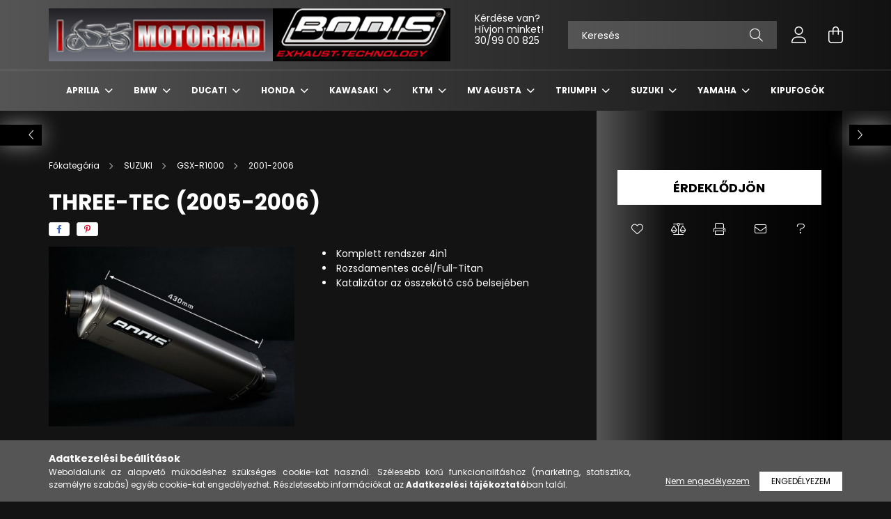

--- FILE ---
content_type: text/html; charset=UTF-8
request_url: http://motorrad-bodis.hu/spd/GSXR1000-017/THREE-TEC-2005-2006
body_size: 21435
content:
<!DOCTYPE html>
<html lang="hu">
<head>
    <meta charset="utf-8">
<meta name="description" content="THREE-TEC (2005-2006), Komplett rendszer 4in1 Rozsdamentes acél/Full-Titan Katalizátor&nbsp;az összekötő cső belsejében , motorrad-bodis">
<meta name="robots" content="index, follow">
<meta http-equiv="X-UA-Compatible" content="IE=Edge">
<meta property="og:site_name" content="motorrad-bodis" />
<meta property="og:title" content="THREE-TEC (2005-2006) - motorrad-bodis">
<meta property="og:description" content="THREE-TEC (2005-2006), Komplett rendszer 4in1 Rozsdamentes acél/Full-Titan Katalizátor&nbsp;az összekötő cső belsejében , motorrad-bodis">
<meta property="og:type" content="product">
<meta property="og:url" content="http://motorrad-bodis.hu/spd/GSXR1000-017/THREE-TEC-2005-2006">
<meta property="og:image" content="http://motorrad-bodis.hu/img/44584/GSXR1000-017/GSXR1000-017.jpg">
<meta name="theme-color" content="#000000">
<meta name="msapplication-TileColor" content="#000000">
<meta name="mobile-web-app-capable" content="yes">
<meta name="apple-mobile-web-app-capable" content="yes">
<meta name="MobileOptimized" content="320">
<meta name="HandheldFriendly" content="true">

<title>THREE-TEC (2005-2006) - motorrad-bodis</title>


<script>
var service_type="shop";
var shop_url_main="http://motorrad-bodis.hu";
var actual_lang="hu";
var money_len="0";
var money_thousend=" ";
var money_dec=",";
var shop_id=44584;
var unas_design_url="http:"+"/"+"/"+"motorrad-bodis.hu"+"/"+"!common_design"+"/"+"custom"+"/"+"motorrad-bodis.unas.hu"+"/";
var unas_design_code='0';
var unas_base_design_code='2100';
var unas_design_ver=4;
var unas_design_subver=0;
var unas_shop_url='http://motorrad-bodis.hu';
var responsive="yes";
var price_nullcut_disable=1;
var config_plus=new Array();
config_plus['product_tooltip']=1;
config_plus['cart_redirect']=1;
config_plus['money_type']='Ft';
config_plus['money_type_display']='Ft';
var lang_text=new Array();

var UNAS = UNAS || {};
UNAS.shop={"base_url":'http://motorrad-bodis.hu',"domain":'motorrad-bodis.hu',"username":'motorrad-bodis.unas.hu',"id":44584,"lang":'hu',"currency_type":'Ft',"currency_code":'HUF',"currency_rate":'1',"currency_length":0,"base_currency_length":0,"canonical_url":'http://motorrad-bodis.hu/spd/GSXR1000-017/THREE-TEC-2005-2006'};
UNAS.design={"code":'0',"page":'product_details'};
UNAS.api_auth="d8fa395f95cf73f62c32fa838f55cae2";
UNAS.customer={"email":'',"id":0,"group_id":0,"without_registration":0};
UNAS.shop["category_id"]="521139";
UNAS.shop["sku"]="GSXR1000-017";
UNAS.shop["product_id"]="458663529";
UNAS.shop["only_private_customer_can_purchase"] = false;
 

UNAS.text = {
    "button_overlay_close": `Bezár`,
    "popup_window": `Felugró ablak`,
    "list": `lista`,
    "is_opened": `megnyitva`,
    "is_closed": `bezárva`,
    "consent_granted": `hozzájárulás megadva`,
    "consent_rejected": `hozzájárulás elutasítva`,
    "field_is_incorrect": `mező hibás`,
    "error_title": `Hiba!`,
    "product_variants": `termék változatok`,
    "product_added_to_cart": `A termék a kosárba került`,
    "product_added_to_cart_with_qty_problem": `A termékből csak [qty_added_to_cart] [qty_unit] került kosárba`,
    "product_removed_from_cart": `A termék törölve a kosárból`,
    "reg_title_name": `Név`,
    "reg_title_company_name": `Cégnév`,
    "number_of_items_in_cart": `Kosárban lévő tételek száma`,
    "cart_is_empty": `A kosár üres`,
    "cart_updated": `A kosár frissült`
};

UNAS.text["delete_from_compare"]= `Törlés összehasonlításból`;
UNAS.text["comparison"]= `Összehasonlítás`;

UNAS.text["delete_from_favourites"]= `Törlés a kedvencek közül`;
UNAS.text["add_to_favourites"]= `Kedvencekhez`;






window.lazySizesConfig=window.lazySizesConfig || {};
window.lazySizesConfig.loadMode=1;
window.lazySizesConfig.loadHidden=false;

window.dataLayer = window.dataLayer || [];
function gtag(){dataLayer.push(arguments)};
gtag('js', new Date());
</script>

<script src="http://motorrad-bodis.hu/!common_packages/jquery/jquery-3.2.1.js?mod_time=1759314984"></script>
<script src="http://motorrad-bodis.hu/!common_packages/jquery/plugins/migrate/migrate.js?mod_time=1759314984"></script>
<script src="http://motorrad-bodis.hu/!common_packages/jquery/plugins/autocomplete/autocomplete.js?mod_time=1759314984"></script>
<script src="http://motorrad-bodis.hu/!common_packages/jquery/plugins/tools/overlay/overlay.js?mod_time=1759314984"></script>
<script src="http://motorrad-bodis.hu/!common_packages/jquery/plugins/tools/toolbox/toolbox.expose.js?mod_time=1759314984"></script>
<script src="http://motorrad-bodis.hu/!common_packages/jquery/plugins/lazysizes/lazysizes.min.js?mod_time=1759314984"></script>
<script src="http://motorrad-bodis.hu/!common_packages/jquery/plugins/lazysizes/plugins/bgset/ls.bgset.min.js?mod_time=1759314984"></script>
<script src="http://motorrad-bodis.hu/!common_packages/jquery/own/shop_common/exploded/common.js?mod_time=1763470848"></script>
<script src="http://motorrad-bodis.hu/!common_packages/jquery/own/shop_common/exploded/common_overlay.js?mod_time=1759314984"></script>
<script src="http://motorrad-bodis.hu/!common_packages/jquery/own/shop_common/exploded/common_shop_popup.js?mod_time=1759314984"></script>
<script src="http://motorrad-bodis.hu/!common_packages/jquery/own/shop_common/exploded/page_product_details.js?mod_time=1759314984"></script>
<script src="http://motorrad-bodis.hu/!common_packages/jquery/own/shop_common/exploded/function_favourites.js?mod_time=1759314984"></script>
<script src="http://motorrad-bodis.hu/!common_packages/jquery/own/shop_common/exploded/function_compare.js?mod_time=1759314984"></script>
<script src="http://motorrad-bodis.hu/!common_packages/jquery/own/shop_common/exploded/function_recommend.js?mod_time=1759314984"></script>
<script src="http://motorrad-bodis.hu/!common_packages/jquery/own/shop_common/exploded/function_product_print.js?mod_time=1759314984"></script>
<script src="http://motorrad-bodis.hu/!common_packages/jquery/plugins/hoverintent/hoverintent.js?mod_time=1759314984"></script>
<script src="http://motorrad-bodis.hu/!common_packages/jquery/own/shop_tooltip/shop_tooltip.js?mod_time=1759314984"></script>
<script src="http://motorrad-bodis.hu/!common_packages/jquery/plugins/responsive_menu/responsive_menu-unas.js?mod_time=1759314984"></script>
<script src="http://motorrad-bodis.hu/!common_design/base/002100/main.js?mod_time=1759314986"></script>
<script src="http://motorrad-bodis.hu/!common_packages/jquery/plugins/flickity/flickity.pkgd.min.js?mod_time=1759314984"></script>
<script src="http://motorrad-bodis.hu/!common_packages/jquery/plugins/toastr/toastr.min.js?mod_time=1759314984"></script>
<script src="http://motorrad-bodis.hu/!common_packages/jquery/plugins/tippy/popper-2.4.4.min.js?mod_time=1759314984"></script>
<script src="http://motorrad-bodis.hu/!common_packages/jquery/plugins/tippy/tippy-bundle.umd.min.js?mod_time=1759314984"></script>
<script src="http://motorrad-bodis.hu/!common_packages/jquery/plugins/photoswipe/photoswipe.min.js?mod_time=1759314984"></script>
<script src="http://motorrad-bodis.hu/!common_packages/jquery/plugins/photoswipe/photoswipe-ui-default.min.js?mod_time=1759314984"></script>

<link href="http://motorrad-bodis.hu/temp/shop_44584_a8387c82e51719fc1e65219dfd1d4ce4.css?mod_time=1764157540" rel="stylesheet" type="text/css">

<link href="http://motorrad-bodis.hu/spd/GSXR1000-017/THREE-TEC-2005-2006" rel="canonical">
    <link id="favicon-32x32" rel="icon" type="image/png" href="http://motorrad-bodis.hu/!common_design/own/image/favicon_32x32.png" sizes="32x32">
    <link id="favicon-192x192" rel="icon" type="image/png" href="http://motorrad-bodis.hu/!common_design/own/image/favicon_192x192.png" sizes="192x192">
            <link rel="apple-touch-icon" href="http://motorrad-bodis.hu/!common_design/own/image/favicon_32x32.png" sizes="32x32">
        <link rel="apple-touch-icon" href="http://motorrad-bodis.hu/!common_design/own/image/favicon_192x192.png" sizes="192x192">
        <script>
        var google_consent=1;
    
        gtag('consent', 'default', {
           'ad_storage': 'denied',
           'ad_user_data': 'denied',
           'ad_personalization': 'denied',
           'analytics_storage': 'denied',
           'functionality_storage': 'denied',
           'personalization_storage': 'denied',
           'security_storage': 'granted'
        });

    
        gtag('consent', 'update', {
           'ad_storage': 'denied',
           'ad_user_data': 'denied',
           'ad_personalization': 'denied',
           'analytics_storage': 'denied',
           'functionality_storage': 'denied',
           'personalization_storage': 'denied',
           'security_storage': 'granted'
        });

        </script>
    

    <meta content="width=device-width, initial-scale=1.0" name="viewport" />
    <link rel="preconnect" href="https://fonts.gstatic.com">
    <link rel="preload" href="https://fonts.googleapis.com/css2?family=Poppins:wght@400;700&display=swap" as="style" />
    <link rel="stylesheet" href="https://fonts.googleapis.com/css2?family=Poppins:wght@400;700&display=swap" media="print" onload="this.media='all'">
    <noscript>
        <link rel="stylesheet" href="https://fonts.googleapis.com/css2?family=Poppins:wght@400;700&display=swap" />
    </noscript>

    
    
    
    
    

    
    
    
            
        
        
        
        
        
    
    
</head>




<body class='design_ver4' id="ud_shop_artdet">
<div id="image_to_cart" style="display:none; position:absolute; z-index:100000;"></div>
<div class="overlay_common overlay_warning" id="overlay_cart_add"></div>
<script>$(document).ready(function(){ overlay_init("cart_add",{"onBeforeLoad":false}); });</script>
<div id="overlay_login_outer"></div>	
	<script>
	$(document).ready(function(){
	    var login_redir_init="";

		$("#overlay_login_outer").overlay({
			onBeforeLoad: function() {
                var login_redir_temp=login_redir_init;
                if (login_redir_act!="") {
                    login_redir_temp=login_redir_act;
                    login_redir_act="";
                }

									$.ajax({
						type: "GET",
						async: true,
						url: "http://motorrad-bodis.hu/shop_ajax/ajax_popup_login.php",
						data: {
							shop_id:"44584",
							lang_master:"hu",
                            login_redir:login_redir_temp,
							explicit:"ok",
							get_ajax:"1"
						},
						success: function(data){
							$("#overlay_login_outer").html(data);
							if (unas_design_ver >= 5) $("#overlay_login_outer").modal('show');
							$('#overlay_login1 input[name=shop_pass_login]').keypress(function(e) {
								var code = e.keyCode ? e.keyCode : e.which;
								if(code.toString() == 13) {		
									document.form_login_overlay.submit();		
								}	
							});	
						}
					});
								},
			top: 50,
			mask: {
	color: "#000000",
	loadSpeed: 200,
	maskId: "exposeMaskOverlay",
	opacity: 0.7
},
			closeOnClick: (config_plus['overlay_close_on_click_forced'] === 1),
			onClose: function(event, overlayIndex) {
				$("#login_redir").val("");
			},
			load: false
		});
		
			});
	function overlay_login() {
		$(document).ready(function(){
			$("#overlay_login_outer").overlay().load();
		});
	}
	function overlay_login_remind() {
        if (unas_design_ver >= 5) {
            $("#overlay_remind").overlay().load();
        } else {
            $(document).ready(function () {
                $("#overlay_login_outer").overlay().close();
                setTimeout('$("#overlay_remind").overlay().load();', 250);
            });
        }
	}

    var login_redir_act="";
    function overlay_login_redir(redir) {
        login_redir_act=redir;
        $("#overlay_login_outer").overlay().load();
    }
	</script>  
	<div class="overlay_common overlay_info" id="overlay_remind"></div>
<script>$(document).ready(function(){ overlay_init("remind",[]); });</script>

	<script>
    	function overlay_login_error_remind() {
		$(document).ready(function(){
			load_login=0;
			$("#overlay_error").overlay().close();
			setTimeout('$("#overlay_remind").overlay().load();', 250);	
		});
	}
	</script>  
	<div class="overlay_common overlay_info" id="overlay_newsletter"></div>
<script>$(document).ready(function(){ overlay_init("newsletter",[]); });</script>

<script>
function overlay_newsletter() {
    $(document).ready(function(){
        $("#overlay_newsletter").overlay().load();
    });
}
</script>
<div class="overlay_common overlay_error" id="overlay_script"></div>
<script>$(document).ready(function(){ overlay_init("script",[]); });</script>
    <script>
    $(document).ready(function() {
        $.ajax({
            type: "GET",
            url: "http://motorrad-bodis.hu/shop_ajax/ajax_stat.php",
            data: {master_shop_id:"44584",get_ajax:"1"}
        });
    });
    </script>
    

<div id="container" class="no-slideshow  page_shop_artdet_GSXR1000_017 filter-not-exists">
            <header class="header position-relative">
            
            <div class="header-inner">
                <div class="header-container container">
                    <div class="row gutters-5 flex-nowrap justify-content-center align-items-center">
                            <div id="header_logo_img" class="js-element logo col-auto flex-shrink-1 order-2 order-xl-1" data-element-name="header_logo">
        <div class="header_logo-img-container">
            <div class="header_logo-img-wrapper">
                                                            <a href="http://motorrad-bodis.hu/">                        <picture>
                                                                                    <img                                  width="577" height="76"
                                                                  src="http://motorrad-bodis.hu/!common_design/custom/motorrad-bodis.unas.hu/element/layout_hu_header_logo-300x80_1_default.png?time=1647967357"
                                 srcset="http://motorrad-bodis.hu/!common_design/custom/motorrad-bodis.unas.hu/element/layout_hu_header_logo-300x80_1_default.png?time=1647967357 1x"
                                 alt="motorrad-bodis"/>
                        </picture>
                        </a>                                                </div>
        </div>
    </div>


                        <div class="header__left col-auto col-xl order-1 order-xl-2">
                            <div class="d-flex align-items-center justify-content-center">
                                <button type="button" class="hamburger__btn js-hamburger-btn dropdown--btn d-xl-none" id="hamburger__btn" aria-label="hamburger button" data-btn-for=".hamburger__dropdown">
                                    <span class="hamburger__btn-icon icon--hamburger"></span>
                                </button>
                                    <div class="js-element header_text_section_2 d-none d-xl-block" data-element-name="header_text_section_2">
        <div class="element__content ">
                            <div class="element__html slide-1"><p>Kérdése van?</p>
<p>Hívjon minket!</p>
<p>30/99 00 825 </p>
<p>&nbsp;</p></div>
                            <div class="element__html slide-2"></div>
                    </div>
    </div>

                            </div>
                        </div>

                        <div class="header__right col col-xl-auto order-3 py-3 py-lg-5">
                            <div class="d-flex align-items-center justify-content-end">
                                
                                
                                <div class="search-open-btn d-block d-lg-none icon--search text-center" onclick="$('.search__container').slideToggle();"></div>
                                <div class="search__container">
                                    <div class="search-box position-relative ml-auto container px-0 browser-is-chrome" id="box_search_content">
    <form name="form_include_search" id="form_include_search" action="http://motorrad-bodis.hu/shop_search.php" method="get">
        <div class="box-search-group mb-0">
            <input data-stay-visible-breakpoint="992" name="search" id="box_search_input" value=""
                   aria-label="Keresés" pattern=".{3,100}" title="Hosszabb kereső kifejezést írjon be!" placeholder="Keresés"
                   type="text" maxlength="100" class="ac_input form-control js-search-input" autocomplete="off" required            >
            <div class="search-box__search-btn-outer input-group-append" title="Keresés">
                <button class="search-btn" aria-label="Keresés">
                    <span class="search-btn-icon icon--search"></span>
                </button>
            </div>
            <div class="search__loading">
                <div class="loading-spinner--small"></div>
            </div>
        </div>
        <div class="search-box__mask"></div>
    </form>
    <div class="ac_results"></div>
</div>
<script>
    $(document).ready(function(){
        $(document).on('smartSearchInputLoseFocus', function(){
            if ($('.js-search-smart-autocomplete').length>0) {
                setTimeout(function(){
                    let height = $(window).height() - ($('.js-search-smart-autocomplete').offset().top - $(window).scrollTop()) - 20;
                    $('.search-smart-autocomplete').css('max-height', height + 'px');
                }, 300);
            }
        });
    });
</script>



                                </div>
                                <div class="profil__container">
                                                <div class="profile">
            <button type="button" class="profile__btn js-profile-btn dropdown--btn" id="profile__btn" data-orders="http://motorrad-bodis.hu/shop_order_track.php" aria-label="profile button" data-btn-for=".profile__dropdown">
                <span class="profile__btn-icon icon--head"></span>
            </button>
        </div>
    
                                </div>
                                <div class="cart-box__container pr-3 pr-xl-0">
                                    <button class="cart-box__btn dropdown--btn" aria-label="cart button" type="button" data-btn-for=".cart-box__dropdown">
                                        <span class="cart-box__btn-icon icon--cart">
                                                <span id='box_cart_content' class='cart-box'>            </span>
                                        </span>
                                    </button>
                                </div>
                            </div>
                        </div>
                    </div>
                </div>
            </div>
                            <div class="header-menus d-none d-xl-block">
                    <div class="container text-center position-relative">
                        <ul class="main-menus d-none d-lg-flex justify-content-center text-left js-main-menus-content cat-menus level-0 plus-menus level-0" data-level="0">
                                <li class='cat-menu  has-child js-cat-menu-100001' data-id="100001">

        <span class="cat-menu__name font-weight-bold">
                            <a class='cat-menu__link font-weight-bold' href='http://motorrad-bodis.hu/sct/100001/APRILIA' >
                            APRILIA            </a>
        </span>

        			    <div class="cat-menu__sublist js-sublist level-1 ">
        <div class="sublist-inner js-sublist-inner ps__child--consume">
            <div class="cat-menu__sublist-inner d-flex">
                <div class="flex-grow-1">
                    <ul class="cat-menus level-1 row" data-level="cat-level-1">
                                                    <li class="col-2 mb-5 cat-menu has-child js-cat-menu-296033" data-id="296033">
                                <span class="cat-menu__name text-uppercase font-weight-bold" >
                                    <a class="cat-menu__link" href="http://motorrad-bodis.hu/sct/296033/RSV4" >
                                    RSV4
                                                                            </a>
                                </span>
                                                                        <div class="cat-menu__list level-2">
        <ul class="cat-menus level-2" data-level="cat-level-2">
                            <li class="cat-menu js-cat-menu-187733" data-id="187733">
                    <span class="cat-menu__name" >
                        <a class="cat-menu__link" href="http://motorrad-bodis.hu/spl/187733/2015-2016" >                        2015-2016
                                                    </a>                    </span>
                                    </li>
                            <li class="cat-menu js-cat-menu-149624" data-id="149624">
                    <span class="cat-menu__name" >
                        <a class="cat-menu__link" href="http://motorrad-bodis.hu/spl/149624/2009-2014" >                        2009-2014
                                                    </a>                    </span>
                                    </li>
                                </ul>
    </div>


                                                            </li>
                                                    <li class="col-2 mb-5 cat-menu has-child js-cat-menu-613599" data-id="613599">
                                <span class="cat-menu__name text-uppercase font-weight-bold" >
                                    <a class="cat-menu__link" href="http://motorrad-bodis.hu/sct/613599/TUONO-V4" >
                                    TUONO V4
                                                                            </a>
                                </span>
                                                                        <div class="cat-menu__list level-2">
        <ul class="cat-menus level-2" data-level="cat-level-2">
                            <li class="cat-menu js-cat-menu-614564" data-id="614564">
                    <span class="cat-menu__name" >
                        <a class="cat-menu__link" href="http://motorrad-bodis.hu/spl/614564/2017-2020" >                        2017-2020
                                                    </a>                    </span>
                                    </li>
                            <li class="cat-menu js-cat-menu-306705" data-id="306705">
                    <span class="cat-menu__name" >
                        <a class="cat-menu__link" href="http://motorrad-bodis.hu/spl/306705/2011-2016" >                        2011-2016
                                                    </a>                    </span>
                                    </li>
                                </ul>
    </div>


                                                            </li>
                                            </ul>
                </div>
                            </div>
        </div>
    </div>


            </li>
    <li class='cat-menu  has-child js-cat-menu-399286' data-id="399286">

        <span class="cat-menu__name font-weight-bold">
                            <a class='cat-menu__link font-weight-bold' href='http://motorrad-bodis.hu/sct/399286/BMW' >
                            BMW             </a>
        </span>

        			    <div class="cat-menu__sublist js-sublist level-1 ">
        <div class="sublist-inner js-sublist-inner ps__child--consume">
            <div class="cat-menu__sublist-inner d-flex">
                <div class="flex-grow-1">
                    <ul class="cat-menus level-1 row" data-level="cat-level-1">
                                                    <li class="col-2 mb-5 cat-menu has-child js-cat-menu-507703" data-id="507703">
                                <span class="cat-menu__name text-uppercase font-weight-bold" >
                                    <a class="cat-menu__link" href="http://motorrad-bodis.hu/sct/507703/S1000R" >
                                    S1000R
                                                                            </a>
                                </span>
                                                                        <div class="cat-menu__list level-2">
        <ul class="cat-menus level-2" data-level="cat-level-2">
                            <li class="cat-menu js-cat-menu-129572" data-id="129572">
                    <span class="cat-menu__name" >
                        <a class="cat-menu__link" href="http://motorrad-bodis.hu/spl/129572/2017-2020" >                        2017-2020 
                                                    </a>                    </span>
                                    </li>
                            <li class="cat-menu js-cat-menu-798579" data-id="798579">
                    <span class="cat-menu__name" >
                        <a class="cat-menu__link" href="http://motorrad-bodis.hu/spl/798579/2014-2016" >                        2014-2016
                                                    </a>                    </span>
                                    </li>
                                </ul>
    </div>


                                                            </li>
                                                    <li class="col-2 mb-5 cat-menu has-child js-cat-menu-413689" data-id="413689">
                                <span class="cat-menu__name text-uppercase font-weight-bold" >
                                    <a class="cat-menu__link" href="http://motorrad-bodis.hu/sct/413689/S1000RR" >
                                    S1000RR
                                                                            </a>
                                </span>
                                                                        <div class="cat-menu__list level-2">
        <ul class="cat-menus level-2" data-level="cat-level-2">
                            <li class="cat-menu js-cat-menu-624044" data-id="624044">
                    <span class="cat-menu__name" >
                        <a class="cat-menu__link" href="http://motorrad-bodis.hu/spl/624044/2017-2018" >                        2017-2018
                                                    </a>                    </span>
                                    </li>
                            <li class="cat-menu js-cat-menu-509892" data-id="509892">
                    <span class="cat-menu__name" >
                        <a class="cat-menu__link" href="http://motorrad-bodis.hu/spl/509892/2015-2016" >                        2015-2016
                                                    </a>                    </span>
                                    </li>
                            <li class="cat-menu js-cat-menu-670465" data-id="670465">
                    <span class="cat-menu__name" >
                        <a class="cat-menu__link" href="http://motorrad-bodis.hu/spl/670465/2009-2014" >                        2009-2014
                                                    </a>                    </span>
                                    </li>
                                </ul>
    </div>


                                                            </li>
                                                    <li class="col-2 mb-5 cat-menu has-child js-cat-menu-949964" data-id="949964">
                                <span class="cat-menu__name text-uppercase font-weight-bold" >
                                    <a class="cat-menu__link" href="http://motorrad-bodis.hu/sct/949964/S1000XR" >
                                    S1000XR
                                                                            </a>
                                </span>
                                                                        <div class="cat-menu__list level-2">
        <ul class="cat-menus level-2" data-level="cat-level-2">
                            <li class="cat-menu js-cat-menu-892385" data-id="892385">
                    <span class="cat-menu__name" >
                        <a class="cat-menu__link" href="http://motorrad-bodis.hu/spl/892385/2015-2019" >                        2015-2019
                                                    </a>                    </span>
                                    </li>
                                </ul>
    </div>


                                                            </li>
                                                    <li class="col-2 mb-5 cat-menu has-child js-cat-menu-435242" data-id="435242">
                                <span class="cat-menu__name text-uppercase font-weight-bold" >
                                    <a class="cat-menu__link" href="http://motorrad-bodis.hu/sct/435242/R1200GS" >
                                    R1200GS
                                                                            </a>
                                </span>
                                                                        <div class="cat-menu__list level-2">
        <ul class="cat-menus level-2" data-level="cat-level-2">
                            <li class="cat-menu js-cat-menu-389001" data-id="389001">
                    <span class="cat-menu__name" >
                        <a class="cat-menu__link" href="http://motorrad-bodis.hu/spl/389001/2013-2016" >                        2013-2016
                                                    </a>                    </span>
                                    </li>
                            <li class="cat-menu js-cat-menu-668973" data-id="668973">
                    <span class="cat-menu__name" >
                        <a class="cat-menu__link" href="http://motorrad-bodis.hu/spl/668973/2010-2012" >                        2010-2012
                                                    </a>                    </span>
                                    </li>
                            <li class="cat-menu js-cat-menu-621180" data-id="621180">
                    <span class="cat-menu__name" >
                        <a class="cat-menu__link" href="http://motorrad-bodis.hu/spl/621180/2008-2009" >                        2008-2009
                                                    </a>                    </span>
                                    </li>
                            <li class="cat-menu js-cat-menu-902196" data-id="902196">
                    <span class="cat-menu__name" >
                        <a class="cat-menu__link" href="http://motorrad-bodis.hu/spl/902196/2004-2007" >                        2004-2007
                                                    </a>                    </span>
                                    </li>
                                </ul>
    </div>


                                                            </li>
                                                    <li class="col-2 mb-5 cat-menu has-child js-cat-menu-341434" data-id="341434">
                                <span class="cat-menu__name text-uppercase font-weight-bold" >
                                    <a class="cat-menu__link" href="http://motorrad-bodis.hu/sct/341434/K1200" >
                                    K1200
                                                                            </a>
                                </span>
                                                                        <div class="cat-menu__list level-2">
        <ul class="cat-menus level-2" data-level="cat-level-2">
                            <li class="cat-menu js-cat-menu-437918" data-id="437918">
                    <span class="cat-menu__name" >
                        <a class="cat-menu__link" href="http://motorrad-bodis.hu/spl/437918/2005-2009" >                        2005-2009
                                                    </a>                    </span>
                                    </li>
                                </ul>
    </div>


                                                            </li>
                                                    <li class="col-2 mb-5 cat-menu js-cat-menu-227704" data-id="227704">
                                <span class="cat-menu__name text-uppercase font-weight-bold" >
                                    <a class="cat-menu__link" href="http://motorrad-bodis.hu/spl/227704/C600-SPORT" >
                                    C600 SPORT
                                                                            </a>
                                </span>
                                                            </li>
                                                    <li class="col-2 mb-5 cat-menu js-cat-menu-608125" data-id="608125">
                                <span class="cat-menu__name text-uppercase font-weight-bold" >
                                    <a class="cat-menu__link" href="http://motorrad-bodis.hu/spl/608125/K1300-GT" >
                                    K1300 GT
                                                                            </a>
                                </span>
                                                            </li>
                                                    <li class="col-2 mb-5 cat-menu js-cat-menu-958063" data-id="958063">
                                <span class="cat-menu__name text-uppercase font-weight-bold" >
                                    <a class="cat-menu__link" href="http://motorrad-bodis.hu/spl/958063/K1200RS" >
                                    K1200RS
                                                                            </a>
                                </span>
                                                            </li>
                                                    <li class="col-2 mb-5 cat-menu js-cat-menu-413815" data-id="413815">
                                <span class="cat-menu__name text-uppercase font-weight-bold" >
                                    <a class="cat-menu__link" href="http://motorrad-bodis.hu/spl/413815/K1600GT" >
                                    K1600GT
                                                                            </a>
                                </span>
                                                            </li>
                                                    <li class="col-2 mb-5 cat-menu has-child js-cat-menu-795816" data-id="795816">
                                <span class="cat-menu__name text-uppercase font-weight-bold" >
                                    <a class="cat-menu__link" href="http://motorrad-bodis.hu/sct/795816/R1200-R" >
                                    R1200 R
                                                                            </a>
                                </span>
                                                                        <div class="cat-menu__list level-2">
        <ul class="cat-menus level-2" data-level="cat-level-2">
                            <li class="cat-menu js-cat-menu-339119" data-id="339119">
                    <span class="cat-menu__name" >
                        <a class="cat-menu__link" href="http://motorrad-bodis.hu/spl/339119/2008-2011" >                        2008-2011
                                                    </a>                    </span>
                                    </li>
                                </ul>
    </div>


                                                            </li>
                                                    <li class="col-2 mb-5 cat-menu js-cat-menu-417959" data-id="417959">
                                <span class="cat-menu__name text-uppercase font-weight-bold" >
                                    <a class="cat-menu__link" href="http://motorrad-bodis.hu/R1250R" >
                                    R1250R
                                                                            </a>
                                </span>
                                                            </li>
                                                    <li class="col-2 mb-5 cat-menu has-child js-cat-menu-946639" data-id="946639">
                                <span class="cat-menu__name text-uppercase font-weight-bold" >
                                    <a class="cat-menu__link" href="http://motorrad-bodis.hu/sct/946639/R1100GS-BIS-R1150-GS" >
                                    R1100GS BIS R1150 GS
                                                                            </a>
                                </span>
                                                                        <div class="cat-menu__list level-2">
        <ul class="cat-menus level-2" data-level="cat-level-2">
                            <li class="cat-menu js-cat-menu-299978" data-id="299978">
                    <span class="cat-menu__name" >
                        <a class="cat-menu__link" href="http://motorrad-bodis.hu/spl/299978/1994-2003" >                        1994-2003
                                                    </a>                    </span>
                                    </li>
                                </ul>
    </div>


                                                            </li>
                                                    <li class="col-2 mb-5 cat-menu js-cat-menu-633008" data-id="633008">
                                <span class="cat-menu__name text-uppercase font-weight-bold" >
                                    <a class="cat-menu__link" href="http://motorrad-bodis.hu/R1250GS" >
                                    R1250GS
                                                                            </a>
                                </span>
                                                            </li>
                                                    <li class="col-2 mb-5 cat-menu js-cat-menu-541756" data-id="541756">
                                <span class="cat-menu__name text-uppercase font-weight-bold" >
                                    <a class="cat-menu__link" href="http://motorrad-bodis.hu/R-NINE-T" >
                                    R NINE T
                                                                            </a>
                                </span>
                                                            </li>
                                            </ul>
                </div>
                            </div>
        </div>
    </div>


            </li>
    <li class='cat-menu  has-child js-cat-menu-297019' data-id="297019">

        <span class="cat-menu__name font-weight-bold">
                            <a class='cat-menu__link font-weight-bold' href='http://motorrad-bodis.hu/sct/297019/DUCATI' >
                            DUCATI            </a>
        </span>

        			    <div class="cat-menu__sublist js-sublist level-1 ">
        <div class="sublist-inner js-sublist-inner ps__child--consume">
            <div class="cat-menu__sublist-inner d-flex">
                <div class="flex-grow-1">
                    <ul class="cat-menus level-1 row" data-level="cat-level-1">
                                                    <li class="col-2 mb-5 cat-menu has-child js-cat-menu-787386" data-id="787386">
                                <span class="cat-menu__name text-uppercase font-weight-bold" >
                                    <a class="cat-menu__link" href="http://motorrad-bodis.hu/sct/787386/MULTISTRADA-1200-S" >
                                    MULTISTRADA 1200/S
                                                                            </a>
                                </span>
                                                                        <div class="cat-menu__list level-2">
        <ul class="cat-menus level-2" data-level="cat-level-2">
                            <li class="cat-menu js-cat-menu-261616" data-id="261616">
                    <span class="cat-menu__name" >
                        <a class="cat-menu__link" href="http://motorrad-bodis.hu/spl/261616/2010-2014" >                        2010-2014
                                                    </a>                    </span>
                                    </li>
                                </ul>
    </div>


                                                            </li>
                                                    <li class="col-2 mb-5 cat-menu js-cat-menu-631589" data-id="631589">
                                <span class="cat-menu__name text-uppercase font-weight-bold" >
                                    <a class="cat-menu__link" href="http://motorrad-bodis.hu/spl/631589/1098" >
                                    1098 
                                                                            </a>
                                </span>
                                                            </li>
                                                    <li class="col-2 mb-5 cat-menu js-cat-menu-239806" data-id="239806">
                                <span class="cat-menu__name text-uppercase font-weight-bold" >
                                    <a class="cat-menu__link" href="http://motorrad-bodis.hu/spl/239806/DIAVEL" >
                                    DIAVEL
                                                                            </a>
                                </span>
                                                            </li>
                                                    <li class="col-2 mb-5 cat-menu js-cat-menu-893446" data-id="893446">
                                <span class="cat-menu__name text-uppercase font-weight-bold" >
                                    <a class="cat-menu__link" href="http://motorrad-bodis.hu/spl/893446/HYPERMOTARD" >
                                    HYPERMOTARD
                                                                            </a>
                                </span>
                                                            </li>
                                                    <li class="col-2 mb-5 cat-menu js-cat-menu-767782" data-id="767782">
                                <span class="cat-menu__name text-uppercase font-weight-bold" >
                                    <a class="cat-menu__link" href="http://motorrad-bodis.hu/spl/767782/MONSTER-2017" >
                                    MONSTER 2017-
                                                                            </a>
                                </span>
                                                            </li>
                                                    <li class="col-2 mb-5 cat-menu js-cat-menu-345038" data-id="345038">
                                <span class="cat-menu__name text-uppercase font-weight-bold" >
                                    <a class="cat-menu__link" href="http://motorrad-bodis.hu/spl/345038/STREETFIGHTER" >
                                    STREETFIGHTER
                                                                            </a>
                                </span>
                                                            </li>
                                            </ul>
                </div>
                            </div>
        </div>
    </div>


            </li>
    <li class='cat-menu  has-child js-cat-menu-296533' data-id="296533">

        <span class="cat-menu__name font-weight-bold">
                            <a class='cat-menu__link font-weight-bold' href='http://motorrad-bodis.hu/sct/296533/HONDA' >
                            HONDA            </a>
        </span>

        			    <div class="cat-menu__sublist js-sublist level-1 ">
        <div class="sublist-inner js-sublist-inner ps__child--consume">
            <div class="cat-menu__sublist-inner d-flex">
                <div class="flex-grow-1">
                    <ul class="cat-menus level-1 row" data-level="cat-level-1">
                                                    <li class="col-2 mb-5 cat-menu js-cat-menu-793739" data-id="793739">
                                <span class="cat-menu__name text-uppercase font-weight-bold" >
                                    <a class="cat-menu__link" href="http://motorrad-bodis.hu/CBF125" >
                                    CBF125
                                                                            </a>
                                </span>
                                                            </li>
                                                    <li class="col-2 mb-5 cat-menu js-cat-menu-364043" data-id="364043">
                                <span class="cat-menu__name text-uppercase font-weight-bold" >
                                    <a class="cat-menu__link" href="http://motorrad-bodis.hu/VTR250" >
                                    VTR250
                                                                            </a>
                                </span>
                                                            </li>
                                                    <li class="col-2 mb-5 cat-menu js-cat-menu-218910" data-id="218910">
                                <span class="cat-menu__name text-uppercase font-weight-bold" >
                                    <a class="cat-menu__link" href="http://motorrad-bodis.hu/CB300R" >
                                    CB300R
                                                                            </a>
                                </span>
                                                            </li>
                                                    <li class="col-2 mb-5 cat-menu js-cat-menu-528792" data-id="528792">
                                <span class="cat-menu__name text-uppercase font-weight-bold" >
                                    <a class="cat-menu__link" href="http://motorrad-bodis.hu/CBR300R" >
                                    CBR300R
                                                                            </a>
                                </span>
                                                            </li>
                                                    <li class="col-2 mb-5 cat-menu js-cat-menu-280178" data-id="280178">
                                <span class="cat-menu__name text-uppercase font-weight-bold" >
                                    <a class="cat-menu__link" href="http://motorrad-bodis.hu/CBF500" >
                                    CBF500
                                                                            </a>
                                </span>
                                                            </li>
                                                    <li class="col-2 mb-5 cat-menu has-child js-cat-menu-217686" data-id="217686">
                                <span class="cat-menu__name text-uppercase font-weight-bold" >
                                    <a class="cat-menu__link" href="http://motorrad-bodis.hu/sct/217686/CB500X-CB500F-CBR500R" >
                                    CB500X-CB500F-CBR500R
                                                                            </a>
                                </span>
                                                                        <div class="cat-menu__list level-2">
        <ul class="cat-menus level-2" data-level="cat-level-2">
                            <li class="cat-menu js-cat-menu-441628" data-id="441628">
                    <span class="cat-menu__name" >
                        <a class="cat-menu__link" href="http://motorrad-bodis.hu/spl/441628/2013-2015" >                        2013-2015
                                                    </a>                    </span>
                                    </li>
                                </ul>
    </div>


                                                            </li>
                                                    <li class="col-2 mb-5 cat-menu has-child js-cat-menu-826847" data-id="826847">
                                <span class="cat-menu__name text-uppercase font-weight-bold" >
                                    <a class="cat-menu__link" href="http://motorrad-bodis.hu/CB600-HORNET" >
                                    CB600 HORNET
                                                                            </a>
                                </span>
                                                                        <div class="cat-menu__list level-2">
        <ul class="cat-menus level-2" data-level="cat-level-2">
                            <li class="cat-menu js-cat-menu-777106" data-id="777106">
                    <span class="cat-menu__name" >
                        <a class="cat-menu__link" href="http://motorrad-bodis.hu/2007-2010" >                        2007-2010
                                                    </a>                    </span>
                                    </li>
                            <li class="cat-menu js-cat-menu-699001" data-id="699001">
                    <span class="cat-menu__name" >
                        <a class="cat-menu__link" href="http://motorrad-bodis.hu/2011" >                        2011-
                                                    </a>                    </span>
                                    </li>
                                </ul>
    </div>


                                                            </li>
                                                    <li class="col-2 mb-5 cat-menu has-child js-cat-menu-629862" data-id="629862">
                                <span class="cat-menu__name text-uppercase font-weight-bold" >
                                    <a class="cat-menu__link" href="http://motorrad-bodis.hu/sct/629862/CBR600RR" >
                                    CBR600RR
                                                                            </a>
                                </span>
                                                                        <div class="cat-menu__list level-2">
        <ul class="cat-menus level-2" data-level="cat-level-2">
                            <li class="cat-menu js-cat-menu-456640" data-id="456640">
                    <span class="cat-menu__name" >
                        <a class="cat-menu__link" href="http://motorrad-bodis.hu/spl/456640/2013-2018" >                        2013-2018
                                                    </a>                    </span>
                                    </li>
                            <li class="cat-menu js-cat-menu-750667" data-id="750667">
                    <span class="cat-menu__name" >
                        <a class="cat-menu__link" href="http://motorrad-bodis.hu/spl/750667/2007-2012" >                        2007-2012
                                                    </a>                    </span>
                                    </li>
                            <li class="cat-menu js-cat-menu-257895" data-id="257895">
                    <span class="cat-menu__name" >
                        <a class="cat-menu__link" href="http://motorrad-bodis.hu/spl/257895/2005-2006" >                        2005-2006
                                                    </a>                    </span>
                                    </li>
                            <li class="cat-menu js-cat-menu-412997" data-id="412997">
                    <span class="cat-menu__name" >
                        <a class="cat-menu__link" href="http://motorrad-bodis.hu/spl/412997/2003-2004" >                        2003-2004
                                                    </a>                    </span>
                                    </li>
                                </ul>
    </div>


                                                            </li>
                                                    <li class="col-2 mb-5 cat-menu js-cat-menu-195722" data-id="195722">
                                <span class="cat-menu__name text-uppercase font-weight-bold" >
                                    <a class="cat-menu__link" href="http://motorrad-bodis.hu/CBF600" >
                                    CBF600
                                                                            </a>
                                </span>
                                                            </li>
                                                    <li class="col-2 mb-5 cat-menu js-cat-menu-945912" data-id="945912">
                                <span class="cat-menu__name text-uppercase font-weight-bold" >
                                    <a class="cat-menu__link" href="http://motorrad-bodis.hu/CB650R" >
                                    CB650R
                                                                            </a>
                                </span>
                                                            </li>
                                                    <li class="col-2 mb-5 cat-menu has-child js-cat-menu-912308" data-id="912308">
                                <span class="cat-menu__name text-uppercase font-weight-bold" >
                                    <a class="cat-menu__link" href="http://motorrad-bodis.hu/sct/912308/CTX700" >
                                    CTX700
                                                                            </a>
                                </span>
                                                                        <div class="cat-menu__list level-2">
        <ul class="cat-menus level-2" data-level="cat-level-2">
                            <li class="cat-menu js-cat-menu-611099" data-id="611099">
                    <span class="cat-menu__name" >
                        <a class="cat-menu__link" href="http://motorrad-bodis.hu/spl/611099/2014-2016" >                        2014-2016
                                                    </a>                    </span>
                                    </li>
                                </ul>
    </div>


                                                            </li>
                                                    <li class="col-2 mb-5 cat-menu has-child js-cat-menu-458906" data-id="458906">
                                <span class="cat-menu__name text-uppercase font-weight-bold" >
                                    <a class="cat-menu__link" href="http://motorrad-bodis.hu/sct/458906/NC700" >
                                    NC700
                                                                            </a>
                                </span>
                                                                        <div class="cat-menu__list level-2">
        <ul class="cat-menus level-2" data-level="cat-level-2">
                            <li class="cat-menu js-cat-menu-670839" data-id="670839">
                    <span class="cat-menu__name" >
                        <a class="cat-menu__link" href="http://motorrad-bodis.hu/spl/670839/2012-1013" >                        2012-1013
                                                    </a>                    </span>
                                    </li>
                                </ul>
    </div>


                                                            </li>
                                                    <li class="col-2 mb-5 cat-menu js-cat-menu-412284" data-id="412284">
                                <span class="cat-menu__name text-uppercase font-weight-bold" >
                                    <a class="cat-menu__link" href="http://motorrad-bodis.hu/XL700V-TRANSALP" >
                                    XL700V TRANSALP 
                                                                            </a>
                                </span>
                                                            </li>
                                                    <li class="col-2 mb-5 cat-menu has-child js-cat-menu-565191" data-id="565191">
                                <span class="cat-menu__name text-uppercase font-weight-bold" >
                                    <a class="cat-menu__link" href="http://motorrad-bodis.hu/sct/565191/NC750" >
                                    NC750
                                                                            </a>
                                </span>
                                                                        <div class="cat-menu__list level-2">
        <ul class="cat-menus level-2" data-level="cat-level-2">
                            <li class="cat-menu js-cat-menu-521203" data-id="521203">
                    <span class="cat-menu__name" >
                        <a class="cat-menu__link" href="http://motorrad-bodis.hu/spl/521203/2016-2020" >                        2016-2020
                                                    </a>                    </span>
                                    </li>
                            <li class="cat-menu js-cat-menu-222830" data-id="222830">
                    <span class="cat-menu__name" >
                        <a class="cat-menu__link" href="http://motorrad-bodis.hu/spl/222830/2014-2015" >                        2014-2015
                                                    </a>                    </span>
                                    </li>
                                </ul>
    </div>


                                                            </li>
                                                    <li class="col-2 mb-5 cat-menu has-child js-cat-menu-518742" data-id="518742">
                                <span class="cat-menu__name text-uppercase font-weight-bold" >
                                    <a class="cat-menu__link" href="http://motorrad-bodis.hu/VFR800X-CROSSRUNNER" >
                                    VFR800X CROSSRUNNER
                                                                            </a>
                                </span>
                                                                        <div class="cat-menu__list level-2">
        <ul class="cat-menus level-2" data-level="cat-level-2">
                            <li class="cat-menu js-cat-menu-474585" data-id="474585">
                    <span class="cat-menu__name" >
                        <a class="cat-menu__link" href="http://motorrad-bodis.hu/2011-2013" >                        2011-2013
                                                    </a>                    </span>
                                    </li>
                                </ul>
    </div>


                                                            </li>
                                                    <li class="col-2 mb-5 cat-menu has-child js-cat-menu-210446" data-id="210446">
                                <span class="cat-menu__name text-uppercase font-weight-bold" >
                                    <a class="cat-menu__link" href="http://motorrad-bodis.hu/sct/210446/CB1000R" >
                                    CB1000R
                                                                            </a>
                                </span>
                                                                        <div class="cat-menu__list level-2">
        <ul class="cat-menus level-2" data-level="cat-level-2">
                            <li class="cat-menu js-cat-menu-112955" data-id="112955">
                    <span class="cat-menu__name" >
                        <a class="cat-menu__link" href="http://motorrad-bodis.hu/spl/112955/2018-2022" >                        2018-2022
                                                    </a>                    </span>
                                    </li>
                            <li class="cat-menu js-cat-menu-416693" data-id="416693">
                    <span class="cat-menu__name" >
                        <a class="cat-menu__link" href="http://motorrad-bodis.hu/spl/416693/2008-2017" >                        2008-2017
                                                    </a>                    </span>
                                    </li>
                                </ul>
    </div>


                                                            </li>
                                                    <li class="col-2 mb-5 cat-menu js-cat-menu-583636" data-id="583636">
                                <span class="cat-menu__name text-uppercase font-weight-bold" >
                                    <a class="cat-menu__link" href="http://motorrad-bodis.hu/CBF1000F" >
                                    CBF1000F
                                                                            </a>
                                </span>
                                                            </li>
                                                    <li class="col-2 mb-5 cat-menu js-cat-menu-321552" data-id="321552">
                                <span class="cat-menu__name text-uppercase font-weight-bold" >
                                    <a class="cat-menu__link" href="http://motorrad-bodis.hu/CBF1000T" >
                                    CBF1000T
                                                                            </a>
                                </span>
                                                            </li>
                                                    <li class="col-2 mb-5 cat-menu has-child js-cat-menu-749675" data-id="749675">
                                <span class="cat-menu__name text-uppercase font-weight-bold" >
                                    <a class="cat-menu__link" href="http://motorrad-bodis.hu/sct/749675/FIBERBLADE-CBR1000RR" >
                                    FIBERBLADE CBR1000RR
                                                                            </a>
                                </span>
                                                                        <div class="cat-menu__list level-2">
        <ul class="cat-menus level-2" data-level="cat-level-2">
                            <li class="cat-menu js-cat-menu-964667" data-id="964667">
                    <span class="cat-menu__name" >
                        <a class="cat-menu__link" href="http://motorrad-bodis.hu/spl/964667/2017-2019" >                        2017-2019
                                                    </a>                    </span>
                                    </li>
                            <li class="cat-menu js-cat-menu-290052" data-id="290052">
                    <span class="cat-menu__name" >
                        <a class="cat-menu__link" href="http://motorrad-bodis.hu/spl/290052/2014-2016" >                        2014-2016
                                                    </a>                    </span>
                                    </li>
                            <li class="cat-menu js-cat-menu-696781" data-id="696781">
                    <span class="cat-menu__name" >
                        <a class="cat-menu__link" href="http://motorrad-bodis.hu/spl/696781/2008-2013" >                        2008-2013
                                                    </a>                    </span>
                                    </li>
                            <li class="cat-menu js-cat-menu-401929" data-id="401929">
                    <span class="cat-menu__name" >
                        <a class="cat-menu__link" href="http://motorrad-bodis.hu/spl/401929/2004-2007" >                        2004-2007
                                                    </a>                    </span>
                                    </li>
                                </ul>
    </div>


                                                            </li>
                                                    <li class="col-2 mb-5 cat-menu has-child js-cat-menu-601331" data-id="601331">
                                <span class="cat-menu__name text-uppercase font-weight-bold" >
                                    <a class="cat-menu__link" href="http://motorrad-bodis.hu/XL1000V-VARADERO" >
                                    XL1000V VARADERO
                                                                            </a>
                                </span>
                                                                        <div class="cat-menu__list level-2">
        <ul class="cat-menus level-2" data-level="cat-level-2">
                            <li class="cat-menu js-cat-menu-567825" data-id="567825">
                    <span class="cat-menu__name" >
                        <a class="cat-menu__link" href="http://motorrad-bodis.hu/2003-2013" >                        2003-2013
                                                    </a>                    </span>
                                    </li>
                                </ul>
    </div>


                                                            </li>
                                                    <li class="col-2 mb-5 cat-menu js-cat-menu-104349" data-id="104349">
                                <span class="cat-menu__name text-uppercase font-weight-bold" >
                                    <a class="cat-menu__link" href="http://motorrad-bodis.hu/CB1100-2013" >
                                    CB1100
                                                                            </a>
                                </span>
                                                            </li>
                                                    <li class="col-2 mb-5 cat-menu has-child js-cat-menu-589021" data-id="589021">
                                <span class="cat-menu__name text-uppercase font-weight-bold" >
                                    <a class="cat-menu__link" href="http://motorrad-bodis.hu/sct/589021/VFR1200F" >
                                    VFR1200F
                                                                            </a>
                                </span>
                                                                        <div class="cat-menu__list level-2">
        <ul class="cat-menus level-2" data-level="cat-level-2">
                            <li class="cat-menu js-cat-menu-874217" data-id="874217">
                    <span class="cat-menu__name" >
                        <a class="cat-menu__link" href="http://motorrad-bodis.hu/spl/874217/2010-2016" >                        2010-2016
                                                    </a>                    </span>
                                    </li>
                                </ul>
    </div>


                                                            </li>
                                                    <li class="col-2 mb-5 cat-menu has-child js-cat-menu-899729" data-id="899729">
                                <span class="cat-menu__name text-uppercase font-weight-bold" >
                                    <a class="cat-menu__link" href="http://motorrad-bodis.hu/sct/899729/VFR1200X-CROSSTOURER" >
                                    VFR1200X CROSSTOURER
                                                                            </a>
                                </span>
                                                                        <div class="cat-menu__list level-2">
        <ul class="cat-menus level-2" data-level="cat-level-2">
                            <li class="cat-menu js-cat-menu-803325" data-id="803325">
                    <span class="cat-menu__name" >
                        <a class="cat-menu__link" href="http://motorrad-bodis.hu/spl/803325/2016-2020" >                        2016-2020
                                                    </a>                    </span>
                                    </li>
                            <li class="cat-menu js-cat-menu-569307" data-id="569307">
                    <span class="cat-menu__name" >
                        <a class="cat-menu__link" href="http://motorrad-bodis.hu/spl/569307/2012-2015" >                        2012-2015
                                                    </a>                    </span>
                                    </li>
                                </ul>
    </div>


                                                            </li>
                                                    <li class="col-2 mb-5 cat-menu has-child js-cat-menu-214986" data-id="214986">
                                <span class="cat-menu__name text-uppercase font-weight-bold" >
                                    <a class="cat-menu__link" href="http://motorrad-bodis.hu/sct/214986/CB1300" >
                                    CB1300
                                                                            </a>
                                </span>
                                                                        <div class="cat-menu__list level-2">
        <ul class="cat-menus level-2" data-level="cat-level-2">
                            <li class="cat-menu js-cat-menu-570411" data-id="570411">
                    <span class="cat-menu__name" >
                        <a class="cat-menu__link" href="http://motorrad-bodis.hu/spl/570411/2003-2007" >                        2003-2007
                                                    </a>                    </span>
                                    </li>
                                </ul>
    </div>


                                                            </li>
                                            </ul>
                </div>
                            </div>
        </div>
    </div>


            </li>
    <li class='cat-menu  has-child js-cat-menu-679567' data-id="679567">

        <span class="cat-menu__name font-weight-bold">
                            <a class='cat-menu__link font-weight-bold' href='http://motorrad-bodis.hu/sct/679567/KAWASAKI' >
                            KAWASAKI            </a>
        </span>

        			    <div class="cat-menu__sublist js-sublist level-1 ">
        <div class="sublist-inner js-sublist-inner ps__child--consume">
            <div class="cat-menu__sublist-inner d-flex">
                <div class="flex-grow-1">
                    <ul class="cat-menus level-1 row" data-level="cat-level-1">
                                                    <li class="col-2 mb-5 cat-menu has-child js-cat-menu-219069" data-id="219069">
                                <span class="cat-menu__name text-uppercase font-weight-bold" >
                                    <a class="cat-menu__link" href="http://motorrad-bodis.hu/sct/219069/NINJA-ZX-6R" >
                                    NINJA ZX-6R
                                                                            </a>
                                </span>
                                                                        <div class="cat-menu__list level-2">
        <ul class="cat-menus level-2" data-level="cat-level-2">
                            <li class="cat-menu js-cat-menu-884714" data-id="884714">
                    <span class="cat-menu__name" >
                        <a class="cat-menu__link" href="http://motorrad-bodis.hu/spl/884714/2013-2016" >                        2013-2016
                                                    </a>                    </span>
                                    </li>
                            <li class="cat-menu js-cat-menu-316044" data-id="316044">
                    <span class="cat-menu__name" >
                        <a class="cat-menu__link" href="http://motorrad-bodis.hu/spl/316044/2009-2012" >                        2009-2012
                                                    </a>                    </span>
                                    </li>
                            <li class="cat-menu js-cat-menu-335573" data-id="335573">
                    <span class="cat-menu__name" >
                        <a class="cat-menu__link" href="http://motorrad-bodis.hu/spl/335573/2007-2008" >                        2007-2008
                                                    </a>                    </span>
                                    </li>
                            <li class="cat-menu js-cat-menu-288773" data-id="288773">
                    <span class="cat-menu__name" >
                        <a class="cat-menu__link" href="http://motorrad-bodis.hu/spl/288773/2005-2006" >                        2005-2006
                                                    </a>                    </span>
                                    </li>
                                </ul>
    </div>


                                                            </li>
                                                    <li class="col-2 mb-5 cat-menu has-child js-cat-menu-728843" data-id="728843">
                                <span class="cat-menu__name text-uppercase font-weight-bold" >
                                    <a class="cat-menu__link" href="http://motorrad-bodis.hu/sct/728843/Z750-Z750R" >
                                    Z750/Z750R
                                                                            </a>
                                </span>
                                                                        <div class="cat-menu__list level-2">
        <ul class="cat-menus level-2" data-level="cat-level-2">
                            <li class="cat-menu js-cat-menu-712769" data-id="712769">
                    <span class="cat-menu__name" >
                        <a class="cat-menu__link" href="http://motorrad-bodis.hu/spl/712769/2007-2012" >                        2007-2012
                                                    </a>                    </span>
                                    </li>
                            <li class="cat-menu js-cat-menu-403309" data-id="403309">
                    <span class="cat-menu__name" >
                        <a class="cat-menu__link" href="http://motorrad-bodis.hu/spl/403309/2004-2006" >                        2004-2006
                                                    </a>                    </span>
                                    </li>
                                </ul>
    </div>


                                                            </li>
                                                    <li class="col-2 mb-5 cat-menu has-child js-cat-menu-320025" data-id="320025">
                                <span class="cat-menu__name text-uppercase font-weight-bold" >
                                    <a class="cat-menu__link" href="http://motorrad-bodis.hu/sct/320025/Z800-Z800E" >
                                    Z800/Z800E
                                                                            </a>
                                </span>
                                                                        <div class="cat-menu__list level-2">
        <ul class="cat-menus level-2" data-level="cat-level-2">
                            <li class="cat-menu js-cat-menu-980763" data-id="980763">
                    <span class="cat-menu__name" >
                        <a class="cat-menu__link" href="http://motorrad-bodis.hu/spl/980763/2013-2016" >                        2013-2016
                                                    </a>                    </span>
                                    </li>
                                </ul>
    </div>


                                                            </li>
                                                    <li class="col-2 mb-5 cat-menu has-child js-cat-menu-844707" data-id="844707">
                                <span class="cat-menu__name text-uppercase font-weight-bold" >
                                    <a class="cat-menu__link" href="http://motorrad-bodis.hu/sct/844707/Z900" >
                                    Z900 
                                                                            </a>
                                </span>
                                                                        <div class="cat-menu__list level-2">
        <ul class="cat-menus level-2" data-level="cat-level-2">
                            <li class="cat-menu js-cat-menu-168653" data-id="168653">
                    <span class="cat-menu__name" >
                        <a class="cat-menu__link" href="http://motorrad-bodis.hu/spl/168653/2020-2022" >                        2020-2022
                                                    </a>                    </span>
                                    </li>
                            <li class="cat-menu js-cat-menu-311007" data-id="311007">
                    <span class="cat-menu__name" >
                        <a class="cat-menu__link" href="http://motorrad-bodis.hu/spl/311007/2017-2019" >                        2017-2019
                                                    </a>                    </span>
                                    </li>
                                </ul>
    </div>


                                                            </li>
                                                    <li class="col-2 mb-5 cat-menu has-child js-cat-menu-609825" data-id="609825">
                                <span class="cat-menu__name text-uppercase font-weight-bold" >
                                    <a class="cat-menu__link" href="http://motorrad-bodis.hu/sct/609825/Z900RS" >
                                    Z900RS
                                                                            </a>
                                </span>
                                                                        <div class="cat-menu__list level-2">
        <ul class="cat-menus level-2" data-level="cat-level-2">
                            <li class="cat-menu js-cat-menu-116965" data-id="116965">
                    <span class="cat-menu__name" >
                        <a class="cat-menu__link" href="http://motorrad-bodis.hu/spl/116965/2018-2022" >                        2018-2022
                                                    </a>                    </span>
                                    </li>
                                </ul>
    </div>


                                                            </li>
                                                    <li class="col-2 mb-5 cat-menu has-child js-cat-menu-261995" data-id="261995">
                                <span class="cat-menu__name text-uppercase font-weight-bold" >
                                    <a class="cat-menu__link" href="http://motorrad-bodis.hu/sct/261995/Z1000-SX-R" >
                                    Z1000/ SX/R
                                                                            </a>
                                </span>
                                                                        <div class="cat-menu__list level-2">
        <ul class="cat-menus level-2" data-level="cat-level-2">
                            <li class="cat-menu js-cat-menu-361834" data-id="361834">
                    <span class="cat-menu__name" >
                        <a class="cat-menu__link" href="http://motorrad-bodis.hu/spl/361834/2020" >                        2020 
                                                    </a>                    </span>
                                    </li>
                            <li class="cat-menu js-cat-menu-941453" data-id="941453">
                    <span class="cat-menu__name" >
                        <a class="cat-menu__link" href="http://motorrad-bodis.hu/spl/941453/2017-2019" >                        2017-2019
                                                    </a>                    </span>
                                    </li>
                            <li class="cat-menu js-cat-menu-837433" data-id="837433">
                    <span class="cat-menu__name" >
                        <a class="cat-menu__link" href="http://motorrad-bodis.hu/spl/837433/2014-2016" >                        2014-2016
                                                    </a>                    </span>
                                    </li>
                            <li class="cat-menu js-cat-menu-855242" data-id="855242">
                    <span class="cat-menu__name" >
                        <a class="cat-menu__link" href="http://motorrad-bodis.hu/spl/855242/2010-2013" >                        2010-2013
                                                    </a>                    </span>
                                    </li>
                            <li class="cat-menu js-cat-menu-671689" data-id="671689">
                    <span class="cat-menu__name" >
                        <a class="cat-menu__link" href="http://motorrad-bodis.hu/spl/671689/2007-2009" >                        2007-2009
                                                    </a>                    </span>
                                    </li>
                                </ul>
    </div>


                                                            </li>
                                                    <li class="col-2 mb-5 cat-menu has-child js-cat-menu-905703" data-id="905703">
                                <span class="cat-menu__name text-uppercase font-weight-bold" >
                                    <a class="cat-menu__link" href="http://motorrad-bodis.hu/sct/905703/NINJA-1000SX" >
                                    NINJA 1000SX
                                                                            </a>
                                </span>
                                                                        <div class="cat-menu__list level-2">
        <ul class="cat-menus level-2" data-level="cat-level-2">
                            <li class="cat-menu js-cat-menu-482204" data-id="482204">
                    <span class="cat-menu__name" >
                        <a class="cat-menu__link" href="http://motorrad-bodis.hu/spl/482204/2020-2022" >                        2020-2022
                                                    </a>                    </span>
                                    </li>
                                </ul>
    </div>


                                                            </li>
                                                    <li class="col-2 mb-5 cat-menu has-child js-cat-menu-153315" data-id="153315">
                                <span class="cat-menu__name text-uppercase font-weight-bold" >
                                    <a class="cat-menu__link" href="http://motorrad-bodis.hu/sct/153315/NINJA-ZX-10R-RR" >
                                    NINJA ZX-10R/RR
                                                                            </a>
                                </span>
                                                                        <div class="cat-menu__list level-2">
        <ul class="cat-menus level-2" data-level="cat-level-2">
                            <li class="cat-menu js-cat-menu-939251" data-id="939251">
                    <span class="cat-menu__name" >
                        <a class="cat-menu__link" href="http://motorrad-bodis.hu/spl/939251/2021-2022" >                        2021-2022
                                                    </a>                    </span>
                                    </li>
                            <li class="cat-menu js-cat-menu-647234" data-id="647234">
                    <span class="cat-menu__name" >
                        <a class="cat-menu__link" href="http://motorrad-bodis.hu/spl/647234/2019-2020" >                        2019-2020
                                                    </a>                    </span>
                                    </li>
                            <li class="cat-menu js-cat-menu-366404" data-id="366404">
                    <span class="cat-menu__name" >
                        <a class="cat-menu__link" href="http://motorrad-bodis.hu/spl/366404/2016-2018" >                        2016-2018
                                                    </a>                    </span>
                                    </li>
                            <li class="cat-menu js-cat-menu-975340" data-id="975340">
                    <span class="cat-menu__name" >
                        <a class="cat-menu__link" href="http://motorrad-bodis.hu/spl/975340/2011-2015" >                        2011-2015
                                                    </a>                    </span>
                                    </li>
                            <li class="cat-menu js-cat-menu-634155" data-id="634155">
                    <span class="cat-menu__name" >
                        <a class="cat-menu__link" href="http://motorrad-bodis.hu/spl/634155/2008-2010" >                        2008-2010
                                                    </a>                    </span>
                                    </li>
                            <li class="cat-menu js-cat-menu-863552" data-id="863552">
                    <span class="cat-menu__name" >
                        <a class="cat-menu__link" href="http://motorrad-bodis.hu/spl/863552/2006-2007" >                        2006-2007
                                                    </a>                    </span>
                                    </li>
                            <li class="cat-menu js-cat-menu-305235" data-id="305235">
                    <span class="cat-menu__name" >
                        <a class="cat-menu__link" href="http://motorrad-bodis.hu/spl/305235/2004-2005" >                        2004-2005
                                                    </a>                    </span>
                                    </li>
                                </ul>
    </div>


                                                            </li>
                                                    <li class="col-2 mb-5 cat-menu has-child js-cat-menu-655685" data-id="655685">
                                <span class="cat-menu__name text-uppercase font-weight-bold" >
                                    <a class="cat-menu__link" href="http://motorrad-bodis.hu/sct/655685/H2" >
                                    H2
                                                                            </a>
                                </span>
                                                                        <div class="cat-menu__list level-2">
        <ul class="cat-menus level-2" data-level="cat-level-2">
                            <li class="cat-menu js-cat-menu-722025" data-id="722025">
                    <span class="cat-menu__name" >
                        <a class="cat-menu__link" href="http://motorrad-bodis.hu/spl/722025/2015-2020" >                        2015-2020
                                                    </a>                    </span>
                                    </li>
                                </ul>
    </div>


                                                            </li>
                                                    <li class="col-2 mb-5 cat-menu has-child js-cat-menu-825082" data-id="825082">
                                <span class="cat-menu__name text-uppercase font-weight-bold" >
                                    <a class="cat-menu__link" href="http://motorrad-bodis.hu/sct/825082/ZH2-ZH2SE" >
                                    ZH2-ZH2SE 
                                                                            </a>
                                </span>
                                                                        <div class="cat-menu__list level-2">
        <ul class="cat-menus level-2" data-level="cat-level-2">
                            <li class="cat-menu js-cat-menu-832919" data-id="832919">
                    <span class="cat-menu__name" >
                        <a class="cat-menu__link" href="http://motorrad-bodis.hu/spl/832919/2021-2022H2-ZH2SE-EURO5" >                        2021-2022H2-ZH2SE (EURO5)
                                                    </a>                    </span>
                                    </li>
                            <li class="cat-menu js-cat-menu-736286" data-id="736286">
                    <span class="cat-menu__name" >
                        <a class="cat-menu__link" href="http://motorrad-bodis.hu/spl/736286/2020-2021-ZH2-EURO4" >                        2020-2021 ZH2 (EURO4)
                                                    </a>                    </span>
                                    </li>
                                </ul>
    </div>


                                                            </li>
                                                    <li class="col-2 mb-5 cat-menu has-child js-cat-menu-408725" data-id="408725">
                                <span class="cat-menu__name text-uppercase font-weight-bold" >
                                    <a class="cat-menu__link" href="http://motorrad-bodis.hu/sct/408725/NINJA-H2SX" >
                                    NINJA H2SX
                                                                            </a>
                                </span>
                                                                        <div class="cat-menu__list level-2">
        <ul class="cat-menus level-2" data-level="cat-level-2">
                            <li class="cat-menu js-cat-menu-913025" data-id="913025">
                    <span class="cat-menu__name" >
                        <a class="cat-menu__link" href="http://motorrad-bodis.hu/spl/913025/2018-2021" >                        2018-2021
                                                    </a>                    </span>
                                    </li>
                                </ul>
    </div>


                                                            </li>
                                                    <li class="col-2 mb-5 cat-menu has-child js-cat-menu-571940" data-id="571940">
                                <span class="cat-menu__name text-uppercase font-weight-bold" >
                                    <a class="cat-menu__link" href="http://motorrad-bodis.hu/sct/571940/ZZR1400" >
                                    ZZR1400
                                                                            </a>
                                </span>
                                                                        <div class="cat-menu__list level-2">
        <ul class="cat-menus level-2" data-level="cat-level-2">
                            <li class="cat-menu js-cat-menu-115204" data-id="115204">
                    <span class="cat-menu__name" >
                        <a class="cat-menu__link" href="http://motorrad-bodis.hu/spl/115204/2012-2020" >                        2012-2020
                                                    </a>                    </span>
                                    </li>
                            <li class="cat-menu js-cat-menu-581911" data-id="581911">
                    <span class="cat-menu__name" >
                        <a class="cat-menu__link" href="http://motorrad-bodis.hu/spl/581911/2008-2011" >                        2008-2011
                                                    </a>                    </span>
                                    </li>
                            <li class="cat-menu js-cat-menu-469216" data-id="469216">
                    <span class="cat-menu__name" >
                        <a class="cat-menu__link" href="http://motorrad-bodis.hu/spl/469216/2006-2007" >                        2006-2007
                                                    </a>                    </span>
                                    </li>
                                </ul>
    </div>


                                                            </li>
                                                    <li class="col-2 mb-5 cat-menu has-child js-cat-menu-337196" data-id="337196">
                                <span class="cat-menu__name text-uppercase font-weight-bold" >
                                    <a class="cat-menu__link" href="http://motorrad-bodis.hu/sct/337196/GTR-1400" >
                                    GTR 1400
                                                                            </a>
                                </span>
                                                                        <div class="cat-menu__list level-2">
        <ul class="cat-menus level-2" data-level="cat-level-2">
                            <li class="cat-menu js-cat-menu-875455" data-id="875455">
                    <span class="cat-menu__name" >
                        <a class="cat-menu__link" href="http://motorrad-bodis.hu/spl/875455/2006-2017" >                        2006-2017
                                                    </a>                    </span>
                                    </li>
                                </ul>
    </div>


                                                            </li>
                                            </ul>
                </div>
                            </div>
        </div>
    </div>


            </li>
    <li class='cat-menu  has-child js-cat-menu-185479' data-id="185479">

        <span class="cat-menu__name font-weight-bold">
                            <a class='cat-menu__link font-weight-bold' href='http://motorrad-bodis.hu/sct/185479/KTM' >
                            KTM            </a>
        </span>

        			    <div class="cat-menu__sublist js-sublist level-1 ">
        <div class="sublist-inner js-sublist-inner ps__child--consume">
            <div class="cat-menu__sublist-inner d-flex">
                <div class="flex-grow-1">
                    <ul class="cat-menus level-1 row" data-level="cat-level-1">
                                                    <li class="col-2 mb-5 cat-menu has-child js-cat-menu-518641" data-id="518641">
                                <span class="cat-menu__name text-uppercase font-weight-bold" >
                                    <a class="cat-menu__link" href="http://motorrad-bodis.hu/sct/518641/1290-SUPER-DUKE-R" >
                                    1290 SUPER DUKE R
                                                                            </a>
                                </span>
                                                                        <div class="cat-menu__list level-2">
        <ul class="cat-menus level-2" data-level="cat-level-2">
                            <li class="cat-menu js-cat-menu-992223" data-id="992223">
                    <span class="cat-menu__name" >
                        <a class="cat-menu__link" href="http://motorrad-bodis.hu/spl/992223/2017-2019" >                        2017-2019
                                                    </a>                    </span>
                                    </li>
                            <li class="cat-menu js-cat-menu-231692" data-id="231692">
                    <span class="cat-menu__name" >
                        <a class="cat-menu__link" href="http://motorrad-bodis.hu/spl/231692/2014-2016" >                        2014-2016
                                                    </a>                    </span>
                                    </li>
                                </ul>
    </div>


                                                            </li>
                                                    <li class="col-2 mb-5 cat-menu has-child js-cat-menu-897872" data-id="897872">
                                <span class="cat-menu__name text-uppercase font-weight-bold" >
                                    <a class="cat-menu__link" href="http://motorrad-bodis.hu/sct/897872/1290-SUPER-DUKE-GT" >
                                    1290 SUPER DUKE GT 
                                                                            </a>
                                </span>
                                                                        <div class="cat-menu__list level-2">
        <ul class="cat-menus level-2" data-level="cat-level-2">
                            <li class="cat-menu js-cat-menu-850285" data-id="850285">
                    <span class="cat-menu__name" >
                        <a class="cat-menu__link" href="http://motorrad-bodis.hu/spl/850285/2016-2022" >                        2016-2022
                                                    </a>                    </span>
                                    </li>
                                </ul>
    </div>


                                                            </li>
                                            </ul>
                </div>
                            </div>
        </div>
    </div>


            </li>
    <li class='cat-menu  has-child js-cat-menu-281424' data-id="281424">

        <span class="cat-menu__name font-weight-bold">
                            <a class='cat-menu__link font-weight-bold' href='http://motorrad-bodis.hu/sct/281424/MV-AGUSTA' >
                            MV AGUSTA            </a>
        </span>

        			    <div class="cat-menu__sublist js-sublist level-1 ">
        <div class="sublist-inner js-sublist-inner ps__child--consume">
            <div class="cat-menu__sublist-inner d-flex">
                <div class="flex-grow-1">
                    <ul class="cat-menus level-1 row" data-level="cat-level-1">
                                                    <li class="col-2 mb-5 cat-menu has-child js-cat-menu-532681" data-id="532681">
                                <span class="cat-menu__name text-uppercase font-weight-bold" >
                                    <a class="cat-menu__link" href="http://motorrad-bodis.hu/sct/532681/F3-BRUTALE-RIVALE-STRADALE-RR675-800" >
                                    F3 / BRUTALE / RIVALE / STRADALE / RR675 / 800
                                                                            </a>
                                </span>
                                                                        <div class="cat-menu__list level-2">
        <ul class="cat-menus level-2" data-level="cat-level-2">
                            <li class="cat-menu js-cat-menu-767759" data-id="767759">
                    <span class="cat-menu__name" >
                        <a class="cat-menu__link" href="http://motorrad-bodis.hu/spl/767759/2012-2016" >                        2012-2016
                                                    </a>                    </span>
                                    </li>
                                </ul>
    </div>


                                                            </li>
                                                    <li class="col-2 mb-5 cat-menu has-child js-cat-menu-349557" data-id="349557">
                                <span class="cat-menu__name text-uppercase font-weight-bold" >
                                    <a class="cat-menu__link" href="http://motorrad-bodis.hu/sct/349557/BRUTALE" >
                                    BRUTALE
                                                                            </a>
                                </span>
                                                                        <div class="cat-menu__list level-2">
        <ul class="cat-menus level-2" data-level="cat-level-2">
                            <li class="cat-menu js-cat-menu-575495" data-id="575495">
                    <span class="cat-menu__name" >
                        <a class="cat-menu__link" href="http://motorrad-bodis.hu/spl/575495/2002-2006" >                        2002-2006
                                                    </a>                    </span>
                                    </li>
                                </ul>
    </div>


                                                            </li>
                                                    <li class="col-2 mb-5 cat-menu has-child js-cat-menu-422693" data-id="422693">
                                <span class="cat-menu__name text-uppercase font-weight-bold" >
                                    <a class="cat-menu__link" href="http://motorrad-bodis.hu/sct/422693/F4-R-RR" >
                                    F4/R/RR
                                                                            </a>
                                </span>
                                                                        <div class="cat-menu__list level-2">
        <ul class="cat-menus level-2" data-level="cat-level-2">
                            <li class="cat-menu js-cat-menu-862236" data-id="862236">
                    <span class="cat-menu__name" >
                        <a class="cat-menu__link" href="http://motorrad-bodis.hu/spl/862236/2010-2019" >                        2010-2019
                                                    </a>                    </span>
                                    </li>
                            <li class="cat-menu js-cat-menu-109942" data-id="109942">
                    <span class="cat-menu__name" >
                        <a class="cat-menu__link" href="http://motorrad-bodis.hu/spl/109942/2004-2009-1078" >                        2004-2009 (1078)
                                                    </a>                    </span>
                                    </li>
                                </ul>
    </div>


                                                            </li>
                                            </ul>
                </div>
                            </div>
        </div>
    </div>


            </li>
    <li class='cat-menu  has-child js-cat-menu-569873' data-id="569873">

        <span class="cat-menu__name font-weight-bold">
                            <a class='cat-menu__link font-weight-bold' href='http://motorrad-bodis.hu/sct/569873/TRIUMPH' >
                            TRIUMPH            </a>
        </span>

        			    <div class="cat-menu__sublist js-sublist level-1 ">
        <div class="sublist-inner js-sublist-inner ps__child--consume">
            <div class="cat-menu__sublist-inner d-flex">
                <div class="flex-grow-1">
                    <ul class="cat-menus level-1 row" data-level="cat-level-1">
                                                    <li class="col-2 mb-5 cat-menu has-child js-cat-menu-142488" data-id="142488">
                                <span class="cat-menu__name text-uppercase font-weight-bold" >
                                    <a class="cat-menu__link" href="http://motorrad-bodis.hu/sct/142488/STREEL-TRIPLE" >
                                    STREEL TRIPLE
                                                                            </a>
                                </span>
                                                                        <div class="cat-menu__list level-2">
        <ul class="cat-menus level-2" data-level="cat-level-2">
                            <li class="cat-menu js-cat-menu-606736" data-id="606736">
                    <span class="cat-menu__name" >
                        <a class="cat-menu__link" href="http://motorrad-bodis.hu/spl/606736/2017-2019" >                        2017-2019
                                                    </a>                    </span>
                                    </li>
                            <li class="cat-menu js-cat-menu-751120" data-id="751120">
                    <span class="cat-menu__name" >
                        <a class="cat-menu__link" href="http://motorrad-bodis.hu/spl/751120/2013-2016" >                        2013-2016
                                                    </a>                    </span>
                                    </li>
                            <li class="cat-menu js-cat-menu-551261" data-id="551261">
                    <span class="cat-menu__name" >
                        <a class="cat-menu__link" href="http://motorrad-bodis.hu/spl/551261/2007-2012" >                        2007-2012
                                                    </a>                    </span>
                                    </li>
                                </ul>
    </div>


                                                            </li>
                                                    <li class="col-2 mb-5 cat-menu has-child js-cat-menu-612163" data-id="612163">
                                <span class="cat-menu__name text-uppercase font-weight-bold" >
                                    <a class="cat-menu__link" href="http://motorrad-bodis.hu/sct/612163/DAYTONA675" >
                                    DAYTONA675
                                                                            </a>
                                </span>
                                                                        <div class="cat-menu__list level-2">
        <ul class="cat-menus level-2" data-level="cat-level-2">
                            <li class="cat-menu js-cat-menu-348180" data-id="348180">
                    <span class="cat-menu__name" >
                        <a class="cat-menu__link" href="http://motorrad-bodis.hu/spl/348180/2013-2017" >                        2013-2017
                                                    </a>                    </span>
                                    </li>
                            <li class="cat-menu js-cat-menu-989424" data-id="989424">
                    <span class="cat-menu__name" >
                        <a class="cat-menu__link" href="http://motorrad-bodis.hu/spl/989424/2006-2012" >                        2006-2012
                                                    </a>                    </span>
                                    </li>
                                </ul>
    </div>


                                                            </li>
                                                    <li class="col-2 mb-5 cat-menu has-child js-cat-menu-832453" data-id="832453">
                                <span class="cat-menu__name text-uppercase font-weight-bold" >
                                    <a class="cat-menu__link" href="http://motorrad-bodis.hu/sct/832453/TIGER800" >
                                    TIGER800
                                                                            </a>
                                </span>
                                                                        <div class="cat-menu__list level-2">
        <ul class="cat-menus level-2" data-level="cat-level-2">
                            <li class="cat-menu js-cat-menu-853646" data-id="853646">
                    <span class="cat-menu__name" >
                        <a class="cat-menu__link" href="http://motorrad-bodis.hu/spl/853646/2015-2016" >                        2015-2016
                                                    </a>                    </span>
                                    </li>
                            <li class="cat-menu js-cat-menu-861833" data-id="861833">
                    <span class="cat-menu__name" >
                        <a class="cat-menu__link" href="http://motorrad-bodis.hu/spl/861833/2011-2014" >                        2011-2014
                                                    </a>                    </span>
                                    </li>
                                </ul>
    </div>


                                                            </li>
                                                    <li class="col-2 mb-5 cat-menu has-child js-cat-menu-332153" data-id="332153">
                                <span class="cat-menu__name text-uppercase font-weight-bold" >
                                    <a class="cat-menu__link" href="http://motorrad-bodis.hu/sct/332153/TIGER-EXPLORER" >
                                    TIGER EXPLORER 
                                                                            </a>
                                </span>
                                                                        <div class="cat-menu__list level-2">
        <ul class="cat-menus level-2" data-level="cat-level-2">
                            <li class="cat-menu js-cat-menu-378200" data-id="378200">
                    <span class="cat-menu__name" >
                        <a class="cat-menu__link" href="http://motorrad-bodis.hu/spl/378200/2012-2015" >                        2012-2015
                                                    </a>                    </span>
                                    </li>
                                </ul>
    </div>


                                                            </li>
                                                    <li class="col-2 mb-5 cat-menu has-child js-cat-menu-761863" data-id="761863">
                                <span class="cat-menu__name text-uppercase font-weight-bold" >
                                    <a class="cat-menu__link" href="http://motorrad-bodis.hu/sct/761863/SPEED-TRIPLE" >
                                    SPEED TRIPLE
                                                                            </a>
                                </span>
                                                                        <div class="cat-menu__list level-2">
        <ul class="cat-menus level-2" data-level="cat-level-2">
                            <li class="cat-menu js-cat-menu-140709" data-id="140709">
                    <span class="cat-menu__name" >
                        <a class="cat-menu__link" href="http://motorrad-bodis.hu/spl/140709/2018-2019" >                        2018-2019
                                                    </a>                    </span>
                                    </li>
                            <li class="cat-menu js-cat-menu-417020" data-id="417020">
                    <span class="cat-menu__name" >
                        <a class="cat-menu__link" href="http://motorrad-bodis.hu/spl/417020/2016-2017" >                        2016-2017
                                                    </a>                    </span>
                                    </li>
                            <li class="cat-menu js-cat-menu-168591" data-id="168591">
                    <span class="cat-menu__name" >
                        <a class="cat-menu__link" href="http://motorrad-bodis.hu/spl/168591/2011-2015" >                        2011-2015
                                                    </a>                    </span>
                                    </li>
                            <li class="cat-menu js-cat-menu-710029" data-id="710029">
                    <span class="cat-menu__name" >
                        <a class="cat-menu__link" href="http://motorrad-bodis.hu/spl/710029/2005-2010" >                        2005-2010
                                                    </a>                    </span>
                                    </li>
                                </ul>
    </div>


                                                            </li>
                                            </ul>
                </div>
                            </div>
        </div>
    </div>


            </li>
    <li class='cat-menu  has-child js-cat-menu-524791' data-id="524791">

        <span class="cat-menu__name font-weight-bold">
                            <a class='cat-menu__link font-weight-bold' href='http://motorrad-bodis.hu/sct/524791/SUZUKI' >
                            SUZUKI            </a>
        </span>

        			    <div class="cat-menu__sublist js-sublist level-1 ">
        <div class="sublist-inner js-sublist-inner ps__child--consume">
            <div class="cat-menu__sublist-inner d-flex">
                <div class="flex-grow-1">
                    <ul class="cat-menus level-1 row" data-level="cat-level-1">
                                                    <li class="col-2 mb-5 cat-menu has-child js-cat-menu-857016" data-id="857016">
                                <span class="cat-menu__name text-uppercase font-weight-bold" >
                                    <a class="cat-menu__link" href="http://motorrad-bodis.hu/sct/857016/BANDIT-GSF600" >
                                    BANDIT GSF600
                                                                            </a>
                                </span>
                                                                        <div class="cat-menu__list level-2">
        <ul class="cat-menus level-2" data-level="cat-level-2">
                            <li class="cat-menu js-cat-menu-550182" data-id="550182">
                    <span class="cat-menu__name" >
                        <a class="cat-menu__link" href="http://motorrad-bodis.hu/spl/550182/2004" >                        2004
                                                    </a>                    </span>
                                    </li>
                            <li class="cat-menu js-cat-menu-372319" data-id="372319">
                    <span class="cat-menu__name" >
                        <a class="cat-menu__link" href="http://motorrad-bodis.hu/spl/372319/1994-2003" >                        1994-2003
                                                    </a>                    </span>
                                    </li>
                                </ul>
    </div>


                                                            </li>
                                                    <li class="col-2 mb-5 cat-menu has-child js-cat-menu-116617" data-id="116617">
                                <span class="cat-menu__name text-uppercase font-weight-bold" >
                                    <a class="cat-menu__link" href="http://motorrad-bodis.hu/sct/116617/GSX-R600-750" >
                                    GSX-R600/750
                                                                            </a>
                                </span>
                                                                        <div class="cat-menu__list level-2">
        <ul class="cat-menus level-2" data-level="cat-level-2">
                            <li class="cat-menu js-cat-menu-454993" data-id="454993">
                    <span class="cat-menu__name" >
                        <a class="cat-menu__link" href="http://motorrad-bodis.hu/spl/454993/2011-2017" >                        2011-2017
                                                    </a>                    </span>
                                    </li>
                            <li class="cat-menu js-cat-menu-285725" data-id="285725">
                    <span class="cat-menu__name" >
                        <a class="cat-menu__link" href="http://motorrad-bodis.hu/spl/285725/2006-2010" >                        2006-2010
                                                    </a>                    </span>
                                    </li>
                            <li class="cat-menu js-cat-menu-368064" data-id="368064">
                    <span class="cat-menu__name" >
                        <a class="cat-menu__link" href="http://motorrad-bodis.hu/spl/368064/2000-2005" >                        2000-2005
                                                    </a>                    </span>
                                    </li>
                                </ul>
    </div>


                                                            </li>
                                                    <li class="col-2 mb-5 cat-menu has-child js-cat-menu-466559" data-id="466559">
                                <span class="cat-menu__name text-uppercase font-weight-bold" >
                                    <a class="cat-menu__link" href="http://motorrad-bodis.hu/sct/466559/BANDIT-GSF650" >
                                    BANDIT GSF650
                                                                            </a>
                                </span>
                                                                        <div class="cat-menu__list level-2">
        <ul class="cat-menus level-2" data-level="cat-level-2">
                            <li class="cat-menu js-cat-menu-561997" data-id="561997">
                    <span class="cat-menu__name" >
                        <a class="cat-menu__link" href="http://motorrad-bodis.hu/spl/561997/2007-2008" >                        2007-2008
                                                    </a>                    </span>
                                    </li>
                            <li class="cat-menu js-cat-menu-768769" data-id="768769">
                    <span class="cat-menu__name" >
                        <a class="cat-menu__link" href="http://motorrad-bodis.hu/spl/768769/2005-2006" >                        2005-2006
                                                    </a>                    </span>
                                    </li>
                                </ul>
    </div>


                                                            </li>
                                                    <li class="col-2 mb-5 cat-menu has-child js-cat-menu-406117" data-id="406117">
                                <span class="cat-menu__name text-uppercase font-weight-bold" >
                                    <a class="cat-menu__link" href="http://motorrad-bodis.hu/sct/406117/SV650" >
                                    SV650
                                                                            </a>
                                </span>
                                                                        <div class="cat-menu__list level-2">
        <ul class="cat-menus level-2" data-level="cat-level-2">
                            <li class="cat-menu js-cat-menu-364559" data-id="364559">
                    <span class="cat-menu__name" >
                        <a class="cat-menu__link" href="http://motorrad-bodis.hu/spl/364559/2016-2022" >                        2016-2022
                                                    </a>                    </span>
                                    </li>
                            <li class="cat-menu js-cat-menu-271616" data-id="271616">
                    <span class="cat-menu__name" >
                        <a class="cat-menu__link" href="http://motorrad-bodis.hu/spl/271616/1999-2011" >                        1999-2011
                                                    </a>                    </span>
                                    </li>
                                </ul>
    </div>


                                                            </li>
                                                    <li class="col-2 mb-5 cat-menu has-child js-cat-menu-420238" data-id="420238">
                                <span class="cat-menu__name text-uppercase font-weight-bold" >
                                    <a class="cat-menu__link" href="http://motorrad-bodis.hu/sct/420238/GSX-S750-GSR750" >
                                    GSX-S750/GSR750
                                                                            </a>
                                </span>
                                                                        <div class="cat-menu__list level-2">
        <ul class="cat-menus level-2" data-level="cat-level-2">
                            <li class="cat-menu js-cat-menu-446242" data-id="446242">
                    <span class="cat-menu__name" >
                        <a class="cat-menu__link" href="http://motorrad-bodis.hu/spl/446242/2017-2021" >                        2017-2021
                                                    </a>                    </span>
                                    </li>
                            <li class="cat-menu js-cat-menu-783225" data-id="783225">
                    <span class="cat-menu__name" >
                        <a class="cat-menu__link" href="http://motorrad-bodis.hu/spl/783225/2011-2016" >                        2011-2016
                                                    </a>                    </span>
                                    </li>
                                </ul>
    </div>


                                                            </li>
                                                    <li class="col-2 mb-5 cat-menu has-child js-cat-menu-348196" data-id="348196">
                                <span class="cat-menu__name text-uppercase font-weight-bold" >
                                    <a class="cat-menu__link" href="http://motorrad-bodis.hu/sct/348196/GSX-R1000" >
                                    GSX-R1000
                                                                            </a>
                                </span>
                                                                        <div class="cat-menu__list level-2">
        <ul class="cat-menus level-2" data-level="cat-level-2">
                            <li class="cat-menu js-cat-menu-952830" data-id="952830">
                    <span class="cat-menu__name" >
                        <a class="cat-menu__link" href="http://motorrad-bodis.hu/spl/952830/2017-2021" >                        2017-2021
                                                    </a>                    </span>
                                    </li>
                            <li class="cat-menu js-cat-menu-848528" data-id="848528">
                    <span class="cat-menu__name" >
                        <a class="cat-menu__link" href="http://motorrad-bodis.hu/spl/848528/2012-2016" >                        2012-2016
                                                    </a>                    </span>
                                    </li>
                            <li class="cat-menu js-cat-menu-288261" data-id="288261">
                    <span class="cat-menu__name" >
                        <a class="cat-menu__link" href="http://motorrad-bodis.hu/spl/288261/2009-2011" >                        2009-2011
                                                    </a>                    </span>
                                    </li>
                            <li class="cat-menu js-cat-menu-690972" data-id="690972">
                    <span class="cat-menu__name" >
                        <a class="cat-menu__link" href="http://motorrad-bodis.hu/spl/690972/2007-2008" >                        2007-2008
                                                    </a>                    </span>
                                    </li>
                            <li class="cat-menu js-cat-menu-521139" data-id="521139">
                    <span class="cat-menu__name" >
                        <a class="cat-menu__link" href="http://motorrad-bodis.hu/spl/521139/2001-2006" >                        2001-2006
                                                    </a>                    </span>
                                    </li>
                                </ul>
    </div>


                                                            </li>
                                                    <li class="col-2 mb-5 cat-menu has-child js-cat-menu-686171" data-id="686171">
                                <span class="cat-menu__name text-uppercase font-weight-bold" >
                                    <a class="cat-menu__link" href="http://motorrad-bodis.hu/sct/686171/GSX-S1000-F-KATANA" >
                                    GSX-S1000/F/KATANA
                                                                            </a>
                                </span>
                                                                        <div class="cat-menu__list level-2">
        <ul class="cat-menus level-2" data-level="cat-level-2">
                            <li class="cat-menu js-cat-menu-766176" data-id="766176">
                    <span class="cat-menu__name" >
                        <a class="cat-menu__link" href="http://motorrad-bodis.hu/spl/766176/2017-2020" >                        2017-2020
                                                    </a>                    </span>
                                    </li>
                            <li class="cat-menu js-cat-menu-409936" data-id="409936">
                    <span class="cat-menu__name" >
                        <a class="cat-menu__link" href="http://motorrad-bodis.hu/spl/409936/2015-2016" >                        2015-2016
                                                    </a>                    </span>
                                    </li>
                                </ul>
    </div>


                                                            </li>
                                                    <li class="col-2 mb-5 cat-menu has-child js-cat-menu-336417" data-id="336417">
                                <span class="cat-menu__name text-uppercase font-weight-bold" >
                                    <a class="cat-menu__link" href="http://motorrad-bodis.hu/sct/336417/SV1000-S" >
                                    SV1000/S
                                                                            </a>
                                </span>
                                                                        <div class="cat-menu__list level-2">
        <ul class="cat-menus level-2" data-level="cat-level-2">
                            <li class="cat-menu js-cat-menu-420683" data-id="420683">
                    <span class="cat-menu__name" >
                        <a class="cat-menu__link" href="http://motorrad-bodis.hu/spl/420683/2003-2007" >                        2003-2007
                                                    </a>                    </span>
                                    </li>
                                </ul>
    </div>


                                                            </li>
                                                    <li class="col-2 mb-5 cat-menu has-child js-cat-menu-100316" data-id="100316">
                                <span class="cat-menu__name text-uppercase font-weight-bold" >
                                    <a class="cat-menu__link" href="http://motorrad-bodis.hu/sct/100316/BANDIT-GSF1200" >
                                    BANDIT GSF1200
                                                                            </a>
                                </span>
                                                                        <div class="cat-menu__list level-2">
        <ul class="cat-menus level-2" data-level="cat-level-2">
                            <li class="cat-menu js-cat-menu-240623" data-id="240623">
                    <span class="cat-menu__name" >
                        <a class="cat-menu__link" href="http://motorrad-bodis.hu/spl/240623/2006" >                        2006
                                                    </a>                    </span>
                                    </li>
                            <li class="cat-menu js-cat-menu-582321" data-id="582321">
                    <span class="cat-menu__name" >
                        <a class="cat-menu__link" href="http://motorrad-bodis.hu/spl/582321/1996-2005" >                        1996-2005
                                                    </a>                    </span>
                                    </li>
                                </ul>
    </div>


                                                            </li>
                                                    <li class="col-2 mb-5 cat-menu has-child js-cat-menu-104489" data-id="104489">
                                <span class="cat-menu__name text-uppercase font-weight-bold" >
                                    <a class="cat-menu__link" href="http://motorrad-bodis.hu/sct/104489/BANDIT-GSF1250-GSX1250F" >
                                    BANDIT GSF1250/GSX1250F
                                                                            </a>
                                </span>
                                                                        <div class="cat-menu__list level-2">
        <ul class="cat-menus level-2" data-level="cat-level-2">
                            <li class="cat-menu js-cat-menu-254001" data-id="254001">
                    <span class="cat-menu__name" >
                        <a class="cat-menu__link" href="http://motorrad-bodis.hu/spl/254001/2007-2016" >                        2007-2016
                                                    </a>                    </span>
                                    </li>
                                </ul>
    </div>


                                                            </li>
                                                    <li class="col-2 mb-5 cat-menu has-child js-cat-menu-297120" data-id="297120">
                                <span class="cat-menu__name text-uppercase font-weight-bold" >
                                    <a class="cat-menu__link" href="http://motorrad-bodis.hu/sct/297120/HAYABUSA" >
                                    HAYABUSA
                                                                            </a>
                                </span>
                                                                        <div class="cat-menu__list level-2">
        <ul class="cat-menus level-2" data-level="cat-level-2">
                            <li class="cat-menu js-cat-menu-504809" data-id="504809">
                    <span class="cat-menu__name" >
                        <a class="cat-menu__link" href="http://motorrad-bodis.hu/spl/504809/2008-2017" >                        2008-2017
                                                    </a>                    </span>
                                    </li>
                            <li class="cat-menu js-cat-menu-652392" data-id="652392">
                    <span class="cat-menu__name" >
                        <a class="cat-menu__link" href="http://motorrad-bodis.hu/spl/652392/1999-2007" >                        1999-2007
                                                    </a>                    </span>
                                    </li>
                                </ul>
    </div>


                                                            </li>
                                                    <li class="col-2 mb-5 cat-menu has-child js-cat-menu-832713" data-id="832713">
                                <span class="cat-menu__name text-uppercase font-weight-bold" >
                                    <a class="cat-menu__link" href="http://motorrad-bodis.hu/sct/832713/B-KING" >
                                    B-KING
                                                                            </a>
                                </span>
                                                                        <div class="cat-menu__list level-2">
        <ul class="cat-menus level-2" data-level="cat-level-2">
                            <li class="cat-menu js-cat-menu-733510" data-id="733510">
                    <span class="cat-menu__name" >
                        <a class="cat-menu__link" href="http://motorrad-bodis.hu/spl/733510/2007-2013" >                        2007-2013
                                                    </a>                    </span>
                                    </li>
                                </ul>
    </div>


                                                            </li>
                                                    <li class="col-2 mb-5 cat-menu has-child js-cat-menu-786929" data-id="786929">
                                <span class="cat-menu__name text-uppercase font-weight-bold" >
                                    <a class="cat-menu__link" href="http://motorrad-bodis.hu/sct/786929/GSX1400" >
                                    GSX1400
                                                                            </a>
                                </span>
                                                                        <div class="cat-menu__list level-2">
        <ul class="cat-menus level-2" data-level="cat-level-2">
                            <li class="cat-menu js-cat-menu-673953" data-id="673953">
                    <span class="cat-menu__name" >
                        <a class="cat-menu__link" href="http://motorrad-bodis.hu/spl/673953/2002-2007" >                        2002-2007
                                                    </a>                    </span>
                                    </li>
                                </ul>
    </div>


                                                            </li>
                                                    <li class="col-2 mb-5 cat-menu has-child js-cat-menu-464953" data-id="464953">
                                <span class="cat-menu__name text-uppercase font-weight-bold" >
                                    <a class="cat-menu__link" href="http://motorrad-bodis.hu/sct/464953/V-STROM-650" >
                                    V-STROM 650
                                                                            </a>
                                </span>
                                                                        <div class="cat-menu__list level-2">
        <ul class="cat-menus level-2" data-level="cat-level-2">
                            <li class="cat-menu js-cat-menu-957339" data-id="957339">
                    <span class="cat-menu__name" >
                        <a class="cat-menu__link" href="http://motorrad-bodis.hu/spl/957339/2004-2011" >                        2004-2011
                                                    </a>                    </span>
                                    </li>
                            <li class="cat-menu js-cat-menu-214485" data-id="214485">
                    <span class="cat-menu__name" >
                        <a class="cat-menu__link" href="http://motorrad-bodis.hu/spl/214485/2012-2016" >                        2012-2016
                                                    </a>                    </span>
                                    </li>
                            <li class="cat-menu js-cat-menu-452717" data-id="452717">
                    <span class="cat-menu__name" >
                        <a class="cat-menu__link" href="http://motorrad-bodis.hu/spl/452717/2017" >                        2017-
                                                    </a>                    </span>
                                    </li>
                                </ul>
    </div>


                                                            </li>
                                                    <li class="col-2 mb-5 cat-menu has-child js-cat-menu-756036" data-id="756036">
                                <span class="cat-menu__name text-uppercase font-weight-bold" >
                                    <a class="cat-menu__link" href="http://motorrad-bodis.hu/sct/756036/V-STROM-1000" >
                                    V-STROM 1000
                                                                            </a>
                                </span>
                                                                        <div class="cat-menu__list level-2">
        <ul class="cat-menus level-2" data-level="cat-level-2">
                            <li class="cat-menu js-cat-menu-755337" data-id="755337">
                    <span class="cat-menu__name" >
                        <a class="cat-menu__link" href="http://motorrad-bodis.hu/spl/755337/2002-2009" >                        2002-2009
                                                    </a>                    </span>
                                    </li>
                            <li class="cat-menu js-cat-menu-214373" data-id="214373">
                    <span class="cat-menu__name" >
                        <a class="cat-menu__link" href="http://motorrad-bodis.hu/spl/214373/2014" >                        2014-
                                                    </a>                    </span>
                                    </li>
                                </ul>
    </div>


                                                            </li>
                                                    <li class="col-2 mb-5 cat-menu js-cat-menu-321937" data-id="321937">
                                <span class="cat-menu__name text-uppercase font-weight-bold" >
                                    <a class="cat-menu__link" href="http://motorrad-bodis.hu/spl/321937/SVF650-GLADIUS" >
                                    SVF650/GLADIUS
                                                                            </a>
                                </span>
                                                            </li>
                                            </ul>
                </div>
                            </div>
        </div>
    </div>


            </li>
    <li class='cat-menu  has-child js-cat-menu-266628' data-id="266628">

        <span class="cat-menu__name font-weight-bold">
                            <a class='cat-menu__link font-weight-bold' href='http://motorrad-bodis.hu/sct/266628/YAMAHA' >
                            YAMAHA            </a>
        </span>

        			    <div class="cat-menu__sublist js-sublist level-1 ">
        <div class="sublist-inner js-sublist-inner ps__child--consume">
            <div class="cat-menu__sublist-inner d-flex">
                <div class="flex-grow-1">
                    <ul class="cat-menus level-1 row" data-level="cat-level-1">
                                                    <li class="col-2 mb-5 cat-menu has-child js-cat-menu-415403" data-id="415403">
                                <span class="cat-menu__name text-uppercase font-weight-bold" >
                                    <a class="cat-menu__link" href="http://motorrad-bodis.hu/sct/415403/YZF-R6" >
                                    YZF R6
                                                                            </a>
                                </span>
                                                                        <div class="cat-menu__list level-2">
        <ul class="cat-menus level-2" data-level="cat-level-2">
                            <li class="cat-menu js-cat-menu-489963" data-id="489963">
                    <span class="cat-menu__name" >
                        <a class="cat-menu__link" href="http://motorrad-bodis.hu/spl/489963/2006-2020" >                        2006-2020
                                                    </a>                    </span>
                                    </li>
                                </ul>
    </div>


                                                            </li>
                                                    <li class="col-2 mb-5 cat-menu has-child js-cat-menu-757481" data-id="757481">
                                <span class="cat-menu__name text-uppercase font-weight-bold" >
                                    <a class="cat-menu__link" href="http://motorrad-bodis.hu/sct/757481/FAZER-1000" >
                                    FAZER 1000
                                                                            </a>
                                </span>
                                                                        <div class="cat-menu__list level-2">
        <ul class="cat-menus level-2" data-level="cat-level-2">
                            <li class="cat-menu js-cat-menu-671269" data-id="671269">
                    <span class="cat-menu__name" >
                        <a class="cat-menu__link" href="http://motorrad-bodis.hu/spl/671269/2005" >                        2005
                                                    </a>                    </span>
                                    </li>
                            <li class="cat-menu js-cat-menu-954601" data-id="954601">
                    <span class="cat-menu__name" >
                        <a class="cat-menu__link" href="http://motorrad-bodis.hu/spl/954601/2001-2004" >                        2001-2004
                                                    </a>                    </span>
                                    </li>
                                </ul>
    </div>


                                                            </li>
                                                    <li class="col-2 mb-5 cat-menu has-child js-cat-menu-577000" data-id="577000">
                                <span class="cat-menu__name text-uppercase font-weight-bold" >
                                    <a class="cat-menu__link" href="http://motorrad-bodis.hu/sct/577000/FZ1" >
                                    FZ1
                                                                            </a>
                                </span>
                                                                        <div class="cat-menu__list level-2">
        <ul class="cat-menus level-2" data-level="cat-level-2">
                            <li class="cat-menu js-cat-menu-359531" data-id="359531">
                    <span class="cat-menu__name" >
                        <a class="cat-menu__link" href="http://motorrad-bodis.hu/spl/359531/2006-2016" >                        2006-2016
                                                    </a>                    </span>
                                    </li>
                                </ul>
    </div>


                                                            </li>
                                                    <li class="col-2 mb-5 cat-menu has-child js-cat-menu-863053" data-id="863053">
                                <span class="cat-menu__name text-uppercase font-weight-bold" >
                                    <a class="cat-menu__link" href="http://motorrad-bodis.hu/sct/863053/MT-10-SP-F2-10" >
                                    MT-10/SP-F2-10
                                                                            </a>
                                </span>
                                                                        <div class="cat-menu__list level-2">
        <ul class="cat-menus level-2" data-level="cat-level-2">
                            <li class="cat-menu js-cat-menu-899587" data-id="899587">
                    <span class="cat-menu__name" >
                        <a class="cat-menu__link" href="http://motorrad-bodis.hu/spl/899587/2006-2020" >                        2006-2020
                                                    </a>                    </span>
                                    </li>
                                </ul>
    </div>


                                                            </li>
                                                    <li class="col-2 mb-5 cat-menu has-child js-cat-menu-628529" data-id="628529">
                                <span class="cat-menu__name text-uppercase font-weight-bold" >
                                    <a class="cat-menu__link" href="http://motorrad-bodis.hu/sct/628529/YZF-R1-R1M" >
                                    YZF R1-R1M
                                                                            </a>
                                </span>
                                                                        <div class="cat-menu__list level-2">
        <ul class="cat-menus level-2" data-level="cat-level-2">
                            <li class="cat-menu js-cat-menu-673300" data-id="673300">
                    <span class="cat-menu__name" >
                        <a class="cat-menu__link" href="http://motorrad-bodis.hu/spl/673300/2015-2019" >                        2015-2019
                                                    </a>                    </span>
                                    </li>
                            <li class="cat-menu js-cat-menu-205205" data-id="205205">
                    <span class="cat-menu__name" >
                        <a class="cat-menu__link" href="http://motorrad-bodis.hu/spl/205205/2009-2014" >                        2009-2014
                                                    </a>                    </span>
                                    </li>
                            <li class="cat-menu js-cat-menu-483469" data-id="483469">
                    <span class="cat-menu__name" >
                        <a class="cat-menu__link" href="http://motorrad-bodis.hu/spl/483469/2007-2008" >                        2007-2008
                                                    </a>                    </span>
                                    </li>
                            <li class="cat-menu js-cat-menu-703286" data-id="703286">
                    <span class="cat-menu__name" >
                        <a class="cat-menu__link" href="http://motorrad-bodis.hu/spl/703286/2004-2006" >                        2004-2006
                                                    </a>                    </span>
                                    </li>
                                </ul>
    </div>


                                                            </li>
                                            </ul>
                </div>
                            </div>
        </div>
    </div>


            </li>
    <li class='cat-menu  js-cat-menu-411315' data-id="411315">

        <span class="cat-menu__name font-weight-bold">
                            <a class='cat-menu__link font-weight-bold' href='http://motorrad-bodis.hu/spl/411315/KIPUFOGOK' >
                            KIPUFOGÓK            </a>
        </span>

            </li>

<script>
    $(document).ready(function () {
                    $('.cat-menu.has-child').hoverIntent({
                over: function () {
                    $(this).addClass('is-opened');
                    $('html').addClass('cat-level-0-is-opened');
                },
                out: function () {
                    $(this).removeClass('is-opened');
                    $('html').removeClass('cat-level-0-is-opened');
                },
                interval: 100,
                sensitivity: 10,
                timeout: 250
            });
            });
</script>

                            

                        </ul>
                    </div>
                </div>
                    </header>
    
            <main class="main">
            <div class="main__content">
                                
                <div class="page_content_outer">
                    
<link rel="stylesheet" type="text/css" href="http://motorrad-bodis.hu/!common_packages/jquery/plugins/photoswipe/css/default-skin.min.css">
<link rel="stylesheet" type="text/css" href="http://motorrad-bodis.hu/!common_packages/jquery/plugins/photoswipe/css/photoswipe.min.css">


<script>
    var $clickElementToInitPs = '.js-init-ps';

    var initPhotoSwipeFromDOM = function() {
        var $pswp = $('.pswp')[0];
        var $psDatas = $('.photoSwipeDatas');

        $psDatas.each( function() {
            var $pics = $(this),
                getItems = function() {
                    var items = [];
                    $pics.find('a').each(function() {
                        var $this = $(this),
                            $href   = $this.attr('href'),
                            $size   = $this.data('size').split('x'),
                            $width  = $size[0],
                            $height = $size[1],
                            item = {
                                src : $href,
                                w   : $width,
                                h   : $height
                            };
                        items.push(item);
                    });
                    return items;
                };

            var items = getItems();

            $($clickElementToInitPs).on('click', function (event) {
                var $this = $(this);
                event.preventDefault();

                var $index = parseInt($this.attr('data-loop-index'));
                var options = {
                    index: $index,
                    history: false,
                    bgOpacity: 0.5,
                    shareEl: false,
                    showHideOpacity: true,
                    getThumbBoundsFn: function (index) {
                        /** azon képeről nagyítson a photoswipe, melyek láthatók
                        **/
                        var thumbnails = $($clickElementToInitPs).map(function() {
                            var $this = $(this);
                            if ($this.is(":visible")) {
                                return this;
                            }
                        }).get();
                        var thumbnail = thumbnails[index];
                        var pageYScroll = window.pageYOffset || document.documentElement.scrollTop;
                        var zoomedImgHeight = items[index].h;
                        var zoomedImgWidth = items[index].w;
                        var zoomedImgRatio = zoomedImgHeight / zoomedImgWidth;
                        var rect = thumbnail.getBoundingClientRect();
                        var zoomableImgHeight = rect.height;
                        var zoomableImgWidth = rect.width;
                        var zoomableImgRatio = (zoomableImgHeight / zoomableImgWidth);
                        var offsetY = 0;
                        var offsetX = 0;
                        var returnWidth = zoomableImgWidth;

                        if (zoomedImgRatio < 1) { /* a nagyított kép fekvő */
                            if (zoomedImgWidth < zoomableImgWidth) { /*A nagyított kép keskenyebb */
                                offsetX = (zoomableImgWidth - zoomedImgWidth) / 2;
                                offsetY = (Math.abs(zoomableImgHeight - zoomedImgHeight)) / 2;
                                returnWidth = zoomedImgWidth;
                            } else { /*A nagyított kép szélesebb */
                                offsetY = (zoomableImgHeight - (zoomableImgWidth * zoomedImgRatio)) / 2;
                            }

                        } else if (zoomedImgRatio > 1) { /* a nagyított kép álló */
                            if (zoomedImgHeight < zoomableImgHeight) { /*A nagyított kép alacsonyabb */
                                offsetX = (zoomableImgWidth - zoomedImgWidth) / 2;
                                offsetY = (zoomableImgHeight - zoomedImgHeight) / 2;
                                returnWidth = zoomedImgWidth;
                            } else { /*A nagyított kép magasabb */
                                offsetX = (zoomableImgWidth - (zoomableImgHeight / zoomedImgRatio)) / 2;
                                if (zoomedImgRatio > zoomableImgRatio) returnWidth = zoomableImgHeight / zoomedImgRatio;
                            }
                        } else { /*A nagyított kép négyzetes */
                            if (zoomedImgWidth < zoomableImgWidth) { /*A nagyított kép keskenyebb */
                                offsetX = (zoomableImgWidth - zoomedImgWidth) / 2;
                                offsetY = (Math.abs(zoomableImgHeight - zoomedImgHeight)) / 2;
                                returnWidth = zoomedImgWidth;
                            } else { /*A nagyított kép szélesebb */
                                offsetY = (zoomableImgHeight - zoomableImgWidth) / 2;
                            }
                        }

                        return {x: rect.left + offsetX, y: rect.top + pageYScroll + offsetY, w: returnWidth};
                    },
                    getDoubleTapZoom: function (isMouseClick, item) {
                        if (isMouseClick) {
                            return 1;
                        } else {
                            return item.initialZoomLevel < 0.7 ? 1 : 1.5;
                        }
                    }
                };

                var photoSwipe = new PhotoSwipe($pswp, PhotoSwipeUI_Default, items, options);
                photoSwipe.init();
            });
        });
    };
</script>


<div id='page_artdet_content' class='artdet artdet--type-1 position-relative'>

    
            <div class="artdet__pagination-wrap">
            <div class='artdet__pagination-btn artdet__pagination-prev desktop d-none d-md-flex' onclick="product_det_prevnext('http://motorrad-bodis.hu/spd/GSXR1000-017/THREE-TEC-2005-2006','?cat=521139&sku=GSXR1000-017&action=prev_js')">
                <div class="icon--arrow-left"></div>
            </div>
            <div class='artdet__pagination-btn artdet__pagination-next desktop d-none d-md-flex' onclick="product_det_prevnext('http://motorrad-bodis.hu/spd/GSXR1000-017/THREE-TEC-2005-2006','?cat=521139&sku=GSXR1000-017&action=next_js')">
                <div class="icon--arrow-right"></div>
            </div>
        </div>
    
    <script>
<!--
var lang_text_warning="Figyelem!"
var lang_text_required_fields_missing="Kérjük töltse ki a kötelező mezők mindegyikét!"
function formsubmit_artdet() {
   cart_add("GSXR1000__unas__017","",null,1)
}
$(document).ready(function(){
	select_base_price("GSXR1000__unas__017",1);
	
	
});
// -->
</script>


    <form name="form_temp_artdet">


        <div class="artdet__pic-data-wrap js-product">
            <div class="container">
                <div class="row">
                    <div class='artdet__img-data-left col-md-7 col-lg-8'>
                        <div class="prev-next-breadcrumb row align-items-center">
                                                            <div class='artdet__pagination-btn artdet__pagination-prev mobile d-md-none' onclick="product_det_prevnext('http://motorrad-bodis.hu/spd/GSXR1000-017/THREE-TEC-2005-2006','?cat=521139&sku=GSXR1000-017&action=prev_js')">
                                    <div class="icon--arrow-left"></div>
                                </div>
                                                        <div class="col text-center text-md-left">        <nav class="breadcrumb__inner  font-s cat-level-3">
        <span class="breadcrumb__item breadcrumb__home is-clickable">
            <a href="http://motorrad-bodis.hu/sct/0/" class="breadcrumb-link breadcrumb-home-link" aria-label="Főkategória" title="Főkategória">
                <span class='breadcrumb__text'>Főkategória</span>
            </a>
        </span>
                    <span class="breadcrumb__item">
                                    <a href="http://motorrad-bodis.hu/sct/524791/SUZUKI" class="breadcrumb-link">
                        <span class="breadcrumb__text">SUZUKI</span>
                    </a>
                
                <script>
                    $("document").ready(function(){
                        $(".js-cat-menu-524791").addClass("is-selected");
                    });
                </script>
            </span>
                    <span class="breadcrumb__item visible-on-product-list">
                                    <a href="http://motorrad-bodis.hu/sct/348196/GSX-R1000" class="breadcrumb-link">
                        <span class="breadcrumb__text">GSX-R1000</span>
                    </a>
                
                <script>
                    $("document").ready(function(){
                        $(".js-cat-menu-348196").addClass("is-selected");
                    });
                </script>
            </span>
                    <span class="breadcrumb__item">
                                    <a href="http://motorrad-bodis.hu/spl/521139/2001-2006" class="breadcrumb-link">
                        <span class="breadcrumb__text">2001-2006</span>
                    </a>
                
                <script>
                    $("document").ready(function(){
                        $(".js-cat-menu-521139").addClass("is-selected");
                    });
                </script>
            </span>
            </nav>
</div>
                                                            <div class='artdet__pagination-btn artdet__pagination-next mobile d-md-none' onclick="product_det_prevnext('http://motorrad-bodis.hu/spd/GSXR1000-017/THREE-TEC-2005-2006','?cat=521139&sku=GSXR1000-017&action=next_js')">
                                    <div class="icon--arrow-right"></div>
                                </div>
                                                    </div>
                        <div class="artdet__name-wrap mb-4">
                            <div class="d-flex flex-wrap align-items-center mb-3">
                                                                <h1 class='artdet__name line-clamp--3-12 mb-0 font-weight-bold text-uppercase'>THREE-TEC (2005-2006)
</h1>
                            </div>

                                                                                        <div class="artdet__social font-s d-flex align-items-center">
                                                                                                                        <button class="artdet__social-icon artdet__social-icon--facebook" type="button" aria-label="facebook" data-tippy="facebook" onclick='window.open("http://www.facebook.com/sharer.php?u=http%3A%2F%2Fmotorrad-bodis.hu%2Fspd%2FGSXR1000-017%2FTHREE-TEC-2005-2006")'></button>
                                                                                    <button class="artdet__social-icon artdet__social-icon--pinterest" type="button" aria-label="pinterest" data-tippy="pinterest" onclick='window.open("http://www.pinterest.com/pin/create/button/?url=http%3A%2F%2Fmotorrad-bodis.hu%2Fspd%2FGSXR1000-017%2FTHREE-TEC-2005-2006&media=http%3A%2F%2Fmotorrad-bodis.hu%2Fimg%2F44584%2FGSXR1000-017%2FGSXR1000-017.jpg&description=THREE-TEC+%282005-2006%29")'></button>
                                                                                                                                                </div>
                                                    </div>
                        <div class="row">
                            <div class="artdet__img-outer col-xl-6">
                                		                                <div class='artdet__img-inner has-image'>
                                                                        
                                    <div class="artdet__alts js-alts carousel mb-5" data-flickity='{ "cellAlign": "left", "contain": true, "lazyLoad": true, "watchCSS": true }'>
                                        <div class="carousel-cell artdet__alt-img js-init-ps" data-loop-index="0">
                                            		                                            <img class="artdet__img-main" width="440" height="440"
                                                 src="http://motorrad-bodis.hu/img/44584/GSXR1000-017/440x440/GSXR1000-017.jpg?time=1652087516"
                                                 srcset="http://motorrad-bodis.hu/img/44584/GSXR1000-017/616x616/GSXR1000-017.jpg?time=1652087516 1.4x"                                                  alt="THREE-TEC (2005-2006)" title="THREE-TEC (2005-2006)" id="main_image" />
                                        </div>
                                                                            </div>

                                    
                                                                            <script>
                                            $(document).ready(function() {
                                                initPhotoSwipeFromDOM();
                                            });
                                        </script>

                                        <div class="photoSwipeDatas invisible">
                                            <a href="http://motorrad-bodis.hu/img/44584/GSXR1000-017/GSXR1000-017.jpg?time=1652087516" data-size="700x511"></a>
                                                                                    </div>
                                                                    </div>
                                		                            </div>
                            <div class='artdet__data-left col-xl-6'>
                                                                    <div id="artdet__short-descrition" class="artdet__short-descripton mb-5">
                                        <div class="artdet__short-descripton-content text-justify font-s font-sm-m mb-3"><ul>
<li style="text-align: left;">Komplett rendszer 4in1</li>
<li style="text-align: left;"><span>Rozsdamentes acél/Full-Titan</span></li>
<li style="text-align: left;"><span>Katalizátor az összekötő cső belsejében</span></li>
</ul></div>
                                                                            </div>
                                
                                
                                
                                                            </div>
                        </div>
                    </div>
                    <div class='artdet__data-right col-md-5 col-lg-4'>
                        <div class="artdet__data-right-inner pt-5">
                            
                            
                            
                            
                            
                            
                                                                                                <div id="artdet__inquire" class='artdet__inquire text-center my-4'>
                                        <button type="button" class="artdet__inquire-btn btn btn-lg btn-primary btn-block" onclick="popup_question_dialog('GSXR1000-017');">Érdeklődjön</button>
                                    </div>
                                                                                                                            
                            
                            

                            
                            
                                                            <div id="artdet__functions" class="artdet__function d-flex mb-5">
                                                                            <div class='product__func-btn favourites-btn page_artdet_func_favourites_GSXR1000__unas__017 page_artdet_func_favourites_outer_GSXR1000__unas__017' onclick='add_to_favourites("","GSXR1000-017","page_artdet_func_favourites","page_artdet_func_favourites_outer","458663529");' id='page_artdet_func_favourites' role="button" aria-label="Kedvencekhez" data-tippy="Kedvencekhez">
                                            <div class="product__func-icon favourites__icon icon--favo"></div>
                                        </div>
                                                                                                                <div class='product__func-btn artdet-func-compare page_artdet_func_compare_GSXR1000__unas__017' onclick='popup_compare_dialog("GSXR1000-017");' id='page_artdet_func_compare' role="button" aria-label="Összehasonlítás" data-tippy="Összehasonlítás">
                                            <div class="product__func-icon compare__icon icon--compare"></div>
                                        </div>
                                                                                                                <div class="product__func-btn artdet-func-print d-none d-lg-flex" onclick='javascript:popup_print_dialog(2,1,"GSXR1000-017");' id='page_artdet_func_print' role="button" aria-label="Nyomtat" data-tippy="Nyomtat">
                                            <div class="product__func-icon icon--print"></div>
                                        </div>
                                                                                                                <div class="product__func-btn artdet-func-recommend" onclick='recommend_dialog("GSXR1000-017");' id='page_artdet_func_recommend' role="button" aria-label="Ajánlom" data-tippy="Ajánlom">
                                            <div class="product__func-icon icon--mail"></div>
                                        </div>
                                                                                                                <div class="product__func-btn artdet-func-question" onclick='popup_question_dialog("GSXR1000-017");' id='page_artdet_func_question' role="button" aria-label="Kérdés a termékről" data-tippy="Kérdés a termékről">
                                            <div class="product__func-icon icon--question"></div>
                                        </div>
                                                                    </div>
                                                    </div>
                    </div>
                </div>
            </div>
        </div>

        <div class="artdet__full-width-section container">
            <div class="row">
                <div class="col-12 col-xl-8">
                    
                    
                    
                                        <div id="artdet__datas" class="data main-block">
                        <div class="data__title main-title-left">Adatok</div>
                        <div class="data__items font-xs font-sm-m row gutters-15 gutters-xl-20">
                                                        
                            
                            
                                                        <div class="data__item col-md-6 data__item-sku">
                                <div class="row no-gutters h-100 align-items-center py-3">
                                    <div class="data__item-title col-5">Cikkszám</div>
                                    <div class="data__item-value col-7 text-right">GSXR1000-017</div>
                                </div>
                            </div>
                            
                                                        <div class="data__item col-md-6 data__item-plus-data-url">
                                <div class="row no-gutters h-100 align-items-center py-3">
                                    <div class="data__item-title col-5">Weboldal</div>
                                    <div class="data__item-value col-7 text-right">
                                        <a href="https://www.bodis-exhaust.com/" target="_blank" rel="nofollow noopener">https://www.bodis-exhaust.com/</a>
                                    </div>
                                </div>
                            </div>
                            
                            
                            
                            
                                                    </div>
                    </div>
                    
                    
                    
                    
                    
                    
                    
                </div>
                <div class="col-xl-4 d-none d-xl-block">
                    <div class="full-width-right w-100 h-100"></div>
                </div>
            </div>
        </div>

    </form>


    
        <div class="pswp" tabindex="-1" role="dialog" aria-hidden="true">
        <div class="pswp__bg"></div>
        <div class="pswp__scroll-wrap">
            <div class="pswp__container">
                <div class="pswp__item"></div>
                <div class="pswp__item"></div>
                <div class="pswp__item"></div>
            </div>
            <div class="pswp__ui pswp__ui--hidden">
                <div class="pswp__top-bar">
                    <div class="pswp__counter"></div>
                    <button class="pswp__button pswp__button--close"></button>
                    <button class="pswp__button pswp__button--fs"></button>
                    <button class="pswp__button pswp__button--zoom"></button>
                    <div class="pswp__preloader">
                        <div class="pswp__preloader__icn">
                            <div class="pswp__preloader__cut">
                                <div class="pswp__preloader__donut"></div>
                            </div>
                        </div>
                    </div>
                </div>
                <div class="pswp__share-modal pswp__share-modal--hidden pswp__single-tap">
                    <div class="pswp__share-tooltip"></div>
                </div>
                <button class="pswp__button pswp__button--arrow--left"></button>
                <button class="pswp__button pswp__button--arrow--right"></button>
                <div class="pswp__caption">
                    <div class="pswp__caption__center"></div>
                </div>
            </div>
        </div>
    </div>
    </div>
                </div>
            </div>
        </main>
    
            <footer>
            <div class="footer">
                <div class="footer-container container-max-xxl">
                    <div class="footer__navigation">
                        <div class="d-flex flex-wrap">
                            <div class="footer__left mb-5 mb-xl-0">
                                <nav class="footer__nav footer__nav-1 mb-5 mb-lg-3">
                                        <div class="js-element footer_v2_menu_1 mb-5" data-element-name="footer_v2_menu_1">
                    <div class="footer__header h5">
                Motorrad Szerviz Kft.
            </div>
                                        <p><span class="w8qArf"><span> </span></span><span class="LrzXr">Budapest 1196  Nagykőrösi út 48.</span></p>
                                <p><span>30/990 08 25</span></p>
                                <p><a href="mailto:motorrad.bodis@gmail.com" target="_blank" rel="noopener">motorrad.bodis@gmail.com</a></p>
            </div>


                                    <div class="footer_social footer_v2_social">
                                        <ul class="footer__list d-flex list--horizontal justify-content-end">
                                                        <li class="js-element footer_v2_social-list-item" data-element-name="footer_v2_social"><p><a href="https://facebook.com" target="_blank">facebook</a></p></li>
            <li class="js-element footer_v2_social-list-item" data-element-name="footer_v2_social"><p><a href="https://instagram.com" target="_blank">instagram</a></p></li>
            <li class="js-element footer_v2_social-list-item" data-element-name="footer_v2_social"><p><a href="https://twitter.com" target="_blank">twitter</a></p></li>
            <li class="js-element footer_v2_social-list-item" data-element-name="footer_v2_social"><p><a href="https://pinterest.com" target="_blank">pinterest</a></p></li>
            <li class="js-element footer_v2_social-list-item" data-element-name="footer_v2_social"><p><a href="https://youtube.com" target="_blank">youtube</a></p></li>
    

                                            <li><button type="button" class="cookie-alert__btn-open btn btn-text icon--cookie" id="cookie_alert_close" onclick="cookie_alert_action(0,-1)" title="Adatkezelési beállítások"></button></li>
                                        </ul>
                                    </div>
                                </nav>
                            </div>
                            <div class="footer__right d-flex flex-wrap">
                                <nav class="footer__nav footer__nav-2 mb-5 mb-lg-3">    <div class="js-element footer_v2_menu_2 " data-element-name="footer_v2_menu_2">
                    <div class="footer__header h5">
                TÉRKÉP
            </div>
                                        <iframe src="https://www.google.com/maps/embed?pb=!1m14!1m8!1m3!1d9075.346357085686!2d19.12669290811656!3d47.448666222610015!3m2!1i1024!2i768!4f13.1!3m3!1m2!1s0x0%3A0x772a5a349dd85cd1!2sMotorrad%20Szerviz%20Kft.!5e0!3m2!1shu!2shu!4v1652709148779!5m2!1shu!2shu" width="200" height="200" style="border:0;" allowfullscreen="" loading="lazy" referrerpolicy="no-referrer-when-downgrade"></iframe>
            </div>

</nav>
                                <nav class="footer__nav footer__nav-3 mb-5 mb-lg-3">    <div class="js-element footer_v2_menu_3 " data-element-name="footer_v2_menu_3">
                    <div class="footer__header h5">
                Információk
            </div>
                                        <ul>
<li><a href="http://motorrad-bodis.hu/shop_help.php?tab=terms">Általános szerződési feltételek</a></li>
<li><a href="http://motorrad-bodis.hu/shop_help.php?tab=privacy_policy">Adatkezelési tájékoztató</a></li>
<li><a href="http://motorrad-bodis.hu/shop_contact.php?tab=payment">Fizetés</a></li>
<li><a href="http://motorrad-bodis.hu/shop_contact.php?tab=shipping">Szállítás</a></li>
<li><a href="http://motorrad-bodis.hu/shop_contact.php">Elérhetőségek</a></li>
</ul>
            </div>

</nav>
                            </div>
                        </div>
                    </div>
                </div>
                
            </div>

            <div class="partners">
                <div class="partners__container container d-flex flex-wrap align-items-center justify-content-center">
                    
                    
                </div>
            </div>
        </footer>
    
                <div class="hamburger__dropdown dropdown--content" data-content-for=".profile__btn" data-content-direction="left">
            <div class="hamburger__btn-close btn-close" data-close-btn-for=".hamburger__btn, .hamburger__dropdown"></div>
            <div class="hamburger__dropdown-inner d-flex flex-column h-100">
                <div id="responsive_cat_menu"><div id="responsive_cat_menu_content"><script>var responsive_menu='$(\'#responsive_cat_menu ul\').responsive_menu({ajax_type: "GET",ajax_param_str: "cat_key|aktcat",ajax_url: "http://motorrad-bodis.hu/shop_ajax/ajax_box_cat.php",ajax_data: "master_shop_id=44584&lang_master=hu&get_ajax=1&type=responsive_call&box_var_name=shop_cat&box_var_responsive=yes&box_var_scroll_top=no&box_var_section=content&box_var_highlight=yes&box_var_type=normal&box_var_multilevel_id=responsive_cat_menu",menu_id: "responsive_cat_menu",scroll_top: "no"});'; </script><div class="responsive_menu"><div class="responsive_menu_nav"><div class="responsive_menu_navtop"><div class="responsive_menu_back "></div><div class="responsive_menu_title ">&nbsp;</div><div class="responsive_menu_close "></div></div><div class="responsive_menu_navbottom"></div></div><div class="responsive_menu_content"><ul style="display:none;"><li><div class="next_level_arrow"></div><span class="ajax_param">100001|521139</span><a href="http://motorrad-bodis.hu/sct/100001/APRILIA" class="text_small has_child resp_clickable" onclick="return false;">APRILIA</a></li><li><div class="next_level_arrow"></div><span class="ajax_param">399286|521139</span><a href="http://motorrad-bodis.hu/sct/399286/BMW" class="text_small has_child resp_clickable" onclick="return false;">BMW </a></li><li><div class="next_level_arrow"></div><span class="ajax_param">297019|521139</span><a href="http://motorrad-bodis.hu/sct/297019/DUCATI" class="text_small has_child resp_clickable" onclick="return false;">DUCATI</a></li><li><div class="next_level_arrow"></div><span class="ajax_param">296533|521139</span><a href="http://motorrad-bodis.hu/sct/296533/HONDA" class="text_small has_child resp_clickable" onclick="return false;">HONDA</a></li><li><div class="next_level_arrow"></div><span class="ajax_param">679567|521139</span><a href="http://motorrad-bodis.hu/sct/679567/KAWASAKI" class="text_small has_child resp_clickable" onclick="return false;">KAWASAKI</a></li><li><div class="next_level_arrow"></div><span class="ajax_param">185479|521139</span><a href="http://motorrad-bodis.hu/sct/185479/KTM" class="text_small has_child resp_clickable" onclick="return false;">KTM</a></li><li><div class="next_level_arrow"></div><span class="ajax_param">281424|521139</span><a href="http://motorrad-bodis.hu/sct/281424/MV-AGUSTA" class="text_small has_child resp_clickable" onclick="return false;">MV AGUSTA</a></li><li><div class="next_level_arrow"></div><span class="ajax_param">569873|521139</span><a href="http://motorrad-bodis.hu/sct/569873/TRIUMPH" class="text_small has_child resp_clickable" onclick="return false;">TRIUMPH</a></li><li class="active_menu"><div class="next_level_arrow"></div><span class="ajax_param">524791|521139</span><a href="http://motorrad-bodis.hu/sct/524791/SUZUKI" class="text_small has_child resp_clickable" onclick="return false;">SUZUKI</a></li><li><div class="next_level_arrow"></div><span class="ajax_param">266628|521139</span><a href="http://motorrad-bodis.hu/sct/266628/YAMAHA" class="text_small has_child resp_clickable" onclick="return false;">YAMAHA</a></li><li><span class="ajax_param">411315|521139</span><a href="http://motorrad-bodis.hu/spl/411315/KIPUFOGOK" class="text_small resp_clickable" onclick="return false;">KIPUFOGÓK</a></li></ul></div></div></div></div>
                <div class="d-flex">
                    
                    
                </div>
            </div>
        </div>

                    <div class='cart-box__dropdown dropdown--content js-cart-box-dropdown' data-content-direction="right" data-content-for=".cart-box__btn">
                <div class="cart-box__btn-close btn-close" data-close-btn-for=".cart-box__btn, .cart-box__dropdown"></div>
                <div id='box_cart_content2' class='h-100'>
                                <div class="cart-box__empty py-4 font-s">
            <span class='cart-box__empty-text'>A kosár üres.</span>
            <a class="cart-box__jump-to-products-btn btn-link text-primary" href="http://motorrad-bodis.hu/sct/0/">Vásárláshoz kattintson ide!</a>
        </div>
                <script>
            $('.js-cart-box-dropdown').addClass('cart-is-empty');
        </script>
    
                </div>
                <div class="loading-spinner"></div>
            </div>
        
                    <div class="profile__dropdown dropdown--content d-xl-block" data-content-direction="right" data-content-for=".profile__btn">
            <div class="profile__btn-close btn-close" data-close-btn-for=".profile__btn, .profile__dropdown"></div>
                            <div class="profile__header mb-4 h4">Belépés</div>
                <div class='login-box__loggedout-container'>
                    <form name="form_login" action="http://motorrad-bodis.hu/shop_logincheck.php" method="post"><input name="file_back" type="hidden" value="/spd/GSXR1000-017/THREE-TEC-2005-2006"><input type="hidden" name="login_redir" value="" id="login_redir">
                    <div class="login-box__form-inner">
                        <div class="form-group login-box__input-field form-label-group">
                            <input name="shop_user_login" id="shop_user_login" aria-label="Email"
                                   placeholder="Email" maxlength="100" class="form-control" maxlength="100" type="email" autocomplete="email"                                   spellcheck="false" autocomplete="off" autocapitalize="off" required
                            >
                            <label for="shop_user_login">Email</label>
                        </div>
                        <div class="form-group login-box__input-field form-label-group">
                            <input name="shop_pass_login" id="shop_pass_login" aria-label="Jelszó" placeholder="Jelszó"
                                   class="form-control" spellcheck="false" autocomplete="off" autocapitalize="off" type="password" maxlength="100"
                            >
                            <label for="shop_pass_login">Jelszó</label>
                        </div>
                        <button type="submit" class="btn btn-primary btn-block">Belép</button>
                    </div>
                    <div class="btn-wrap mt-2">
                        <button type="button" class="login-box__remind-btn btn btn-link px-0 py-2 text-primary" onclick="overlay_login_remind();$('.profile__dropdown').removeClass('is-active');">Elfelejtettem a jelszavamat</button>
                    </div>
                    </form>

                    <div class="line-separator"></div>

                    <div class="login-box__other-buttons">
                        <div class="btn-wrap">
                            <a class="login-box__reg-btn btn btn-outline-primary btn-block" href="http://motorrad-bodis.hu/shop_reg.php?no_reg=0">Regisztráció</a>
                        </div>
                                            </div>
                </div>
                    </div>
    
    </div>

<button class="back_to_top btn btn-secondary btn-square--lg icon--chevron-up" type="button" aria-label="jump to top button"></button>

<script>
/* <![CDATA[ */
function add_to_favourites(value,cikk,id,id_outer,master_key) {
    var temp_cikk_id=cikk.replace(/-/g,'__unas__');
    if($("#"+id).hasClass("remove_favourites")){
	    $.ajax({
	    	type: "POST",
	    	url: "http://motorrad-bodis.hu/shop_ajax/ajax_favourites.php",
	    	data: "get_ajax=1&action=remove&cikk="+cikk+"&shop_id=44584",
	    	success: function(result){
	    		if(result=="OK") {
                var product_array = {};
                product_array["sku"] = cikk;
                product_array["sku_id"] = temp_cikk_id;
                product_array["master_key"] = master_key;
                $(document).trigger("removeFromFavourites", product_array);                if (google_analytics==1) gtag("event", "remove_from_wishlist", { 'sku':cikk });	    		    if ($(".page_artdet_func_favourites_"+temp_cikk_id).attr("alt")!="") $(".page_artdet_func_favourites_"+temp_cikk_id).attr("alt","Kedvencekhez");
	    		    if ($(".page_artdet_func_favourites_"+temp_cikk_id).attr("title")!="") $(".page_artdet_func_favourites_"+temp_cikk_id).attr("title","Kedvencekhez");
	    		    $(".page_artdet_func_favourites_text_"+temp_cikk_id).html("Kedvencekhez");
	    		    $(".page_artdet_func_favourites_"+temp_cikk_id).removeClass("remove_favourites");
	    		    $(".page_artdet_func_favourites_outer_"+temp_cikk_id).removeClass("added");
	    		}
	    	}
    	});
    } else {
	    $.ajax({
	    	type: "POST",
	    	url: "http://motorrad-bodis.hu/shop_ajax/ajax_favourites.php",
	    	data: "get_ajax=1&action=add&cikk="+cikk+"&shop_id=44584",
	    	dataType: "JSON",
	    	success: function(result){
                var product_array = {};
                product_array["sku"] = cikk;
                product_array["sku_id"] = temp_cikk_id;
                product_array["master_key"] = master_key;
                product_array["event_id"] = result.event_id;
                $(document).trigger("addToFavourites", product_array);	    		if(result.success) {
	    		    if ($(".page_artdet_func_favourites_"+temp_cikk_id).attr("alt")!="") $(".page_artdet_func_favourites_"+temp_cikk_id).attr("alt","Törlés a kedvencek közül");
	    		    if ($(".page_artdet_func_favourites_"+temp_cikk_id).attr("title")!="") $(".page_artdet_func_favourites_"+temp_cikk_id).attr("title","Törlés a kedvencek közül");
	    		    $(".page_artdet_func_favourites_text_"+temp_cikk_id).html("Törlés a kedvencek közül");
	    		    $(".page_artdet_func_favourites_"+temp_cikk_id).addClass("remove_favourites");
	    		    $(".page_artdet_func_favourites_outer_"+temp_cikk_id).addClass("added");
	    		}
	    	}
    	});
     }
  }
var get_ajax=1;

    function calc_search_input_position(search_inputs) {
        let search_input = $(search_inputs).filter(':visible').first();
        if (search_input.length) {
            const offset = search_input.offset();
            const width = search_input.outerWidth(true);
            const height = search_input.outerHeight(true);
            const left = offset.left;
            const top = offset.top - $(window).scrollTop();

            document.documentElement.style.setProperty("--search-input-left-distance", `${left}px`);
            document.documentElement.style.setProperty("--search-input-right-distance", `${left + width}px`);
            document.documentElement.style.setProperty("--search-input-bottom-distance", `${top + height}px`);
            document.documentElement.style.setProperty("--search-input-height", `${height}px`);
        }
    }

    var autocomplete_width;
    var small_search_box;
    var result_class;

    function change_box_search(plus_id) {
        result_class = 'ac_results'+plus_id;
        $("."+result_class).css("display","none");
        autocomplete_width = $("#box_search_content" + plus_id + " #box_search_input" + plus_id).outerWidth(true);
        small_search_box = '';

                if (autocomplete_width < 160) autocomplete_width = 160;
        if (autocomplete_width < 280) {
            small_search_box = ' small_search_box';
            $("."+result_class).addClass("small_search_box");
        } else {
            $("."+result_class).removeClass("small_search_box");
        }
        
        const search_input = $("#box_search_input"+plus_id);
                search_input.autocomplete().setOptions({ width: autocomplete_width, resultsClass: result_class, resultsClassPlus: small_search_box });
    }

    function init_box_search(plus_id) {
        const search_input = $("#box_search_input"+plus_id);

        
        
        change_box_search(plus_id);
        $(window).resize(function(){
            change_box_search(plus_id);
        });

        search_input.autocomplete("http://motorrad-bodis.hu/shop_ajax/ajax_box_search.php", {
            width: autocomplete_width,
            resultsClass: result_class,
            resultsClassPlus: small_search_box,
            minChars: 3,
            max: 10,
            extraParams: {
                'shop_id':'44584',
                'lang_master':'hu',
                'get_ajax':'1',
                'search': function() {
                    return search_input.val();
                }
            },
            onSelect: function() {
                var temp_search = search_input.val();

                if (temp_search.indexOf("unas_category_link") >= 0){
                    search_input.val("");
                    temp_search = temp_search.replace('unas_category_link¤','');
                    window.location.href = temp_search;
                } else {
                                        $("#form_include_search"+plus_id).submit();
                }
            },
            selectFirst: false,
                });
    }
    $(document).ready(function() {init_box_search("");});    function popup_compare_dialog(cikk) {
                if (cikk!="" && ($("#page_artlist_"+cikk.replace(/-/g,'__unas__')+" .page_art_func_compare").hasClass("page_art_func_compare_checked") || $(".page_artlist_sku_"+cikk.replace(/-/g,'__unas__')+" .page_art_func_compare").hasClass("page_art_func_compare_checked") || $(".page_artdet_func_compare_"+cikk.replace(/-/g,'__unas__')).hasClass("page_artdet_func_compare_checked"))) {
            compare_box_refresh(cikk,"delete");
        } else {
            if (cikk!="") compare_checkbox(cikk,"add")
                                    $.shop_popup("open",{
                ajax_url:"http://motorrad-bodis.hu/shop_compare.php",
                ajax_data:"cikk="+cikk+"&change_lang=hu&get_ajax=1",
                width: "content",
                height: "content",
                offsetHeight: 32,
                modal:0.6,
                contentId:"page_compare_table",
                popupId:"compare",
                class:"shop_popup_compare shop_popup_artdet",
                overflow: "auto"
            });

            if (google_analytics==1) gtag("event", "show_compare", { });

                    }
            }
    
$(document).ready(function(){
    setTimeout(function() {

        
    }, 300);

});

/* ]]> */
</script>


<script type="application/ld+json">{"@context":"https:\/\/schema.org\/","@type":"BreadcrumbList","itemListElement":[{"@type":"ListItem","position":1,"name":"SUZUKI","item":"http:\/\/motorrad-bodis.hu\/sct\/524791\/SUZUKI"},{"@type":"ListItem","position":2,"name":"GSX-R1000","item":"http:\/\/motorrad-bodis.hu\/sct\/348196\/GSX-R1000"},{"@type":"ListItem","position":3,"name":"2001-2006","item":"http:\/\/motorrad-bodis.hu\/spl\/521139\/2001-2006"}]}</script>

<script type="application/ld+json">{"@context":"https:\/\/schema.org\/","@type":"WebSite","url":"http:\/\/motorrad-bodis.hu\/","name":"motorrad-bodis","potentialAction":{"@type":"SearchAction","target":"http:\/\/motorrad-bodis.hu\/shop_search.php?search={search_term}","query-input":"required name=search_term"}}</script>
<div class="cookie-alert cookie_alert_1" id="cookie_alert">
    <div class="cookie-alert__inner bg-1 py-4 border-top" id="cookie_alert_open">
        <div class="container">
            <div class="row align-items-md-end">
                <div class="col-md">
                    <div class="cookie-alert__title font-weight-bold">Adatkezelési beállítások</div>
                    <div class="cookie-alert__text font-s text-justify">Weboldalunk az alapvető működéshez szükséges cookie-kat használ. Szélesebb körű funkcionalitáshoz (marketing, statisztika, személyre szabás) egyéb cookie-kat engedélyezhet. Részletesebb információkat az <a href="http://motorrad-bodis.hu/shop_help.php?tab=privacy_policy" target="_blank" class="text_normal"><b>Adatkezelési tájékoztató</b></a>ban talál.</div>
                                    </div>
                <div class="col-md-auto">
                    <div class="cookie-alert__btns text-center text-md-right">
                        <button class="cookie-alert__btn-not-allow btn btn-sm btn-link px-3 mt-3 mt-md-0" type="button" onclick='cookie_alert_action(1,0)'>Nem engedélyezem</button>
                        <button class='cookie-alert__btn-allow btn btn-sm btn-primary mt-3 mt-md-0' type='button' onclick='cookie_alert_action(1,1)'>Engedélyezem</button>
                    </div>
                </div>
            </div>
        </div>
    </div>
</div>
<script>
    $(".cookie-alert__btn-open").show();
</script>

<script>
   function initTippy() {
       tippy('[data-tippy]:not(.tippy-inited)', {
           allowHTML: true,
           /*interactive: true,*/
           hideOnClick: false,
           zIndex: 10000,
           maxWidth: "300px",
           onShow: function onShow(instance) {
               instance.popper.hidden = instance.reference.dataset.tippy ? false : true;
               instance.setContent(instance.reference.dataset.tippy);

               function changeTippyText(text, el) {
                   instance.setContent(text);
                   el.attr("data-tippy", text);
               }

               $(document).on('addToFavourites', function (e, product_array) {
                   changeTippyText('Törlés a kedvencek közül', $('.page_artdet_func_favourites_outer_' + product_array['sku_id'] + ':not(.page_artlist_func_favourites_' + product_array['sku_id'] + '), .page_artlist_func_favourites_' + product_array['sku_id'] + ' .product__func-icon'));
               });
               $(document).on('removeFromFavourites', function (e, product_array) {
                   changeTippyText('Kedvencekhez', $('.page_artdet_func_favourites_outer_' + product_array['sku_id'] + ':not(.page_artlist_func_favourites_' + product_array['sku_id'] + '), .page_artlist_func_favourites_' + product_array['sku_id'] + ' .product__func-icon'));
               });
               $(document).on('addToCompare', function (e, product_array) {
                   changeTippyText('Törlés összehasonlításból', $('.page_art_func_compare_' + product_array['sku_id'] + ', .page_artdet_func_compare_' + product_array['sku_id']));
               });
               $(document).on('removeFromCompare', function (e, product_array) {
                   changeTippyText('Összehasonlítás', $('.page_art_func_compare_' + product_array['sku_id'] + ', .page_artdet_func_compare_' + product_array['sku_id']));
               });
           },
           onCreate: function onCreate(instance) {
               instance.reference.classList.add('tippy-inited');
           }
       });
   }

   var lang_text_item_add_to_cart = "A termék a kosárba került";
   var lang_text_item_add_to_cart_with_qty_problem = "A termékből csak [qty_added_to_cart] [qty_unit] került kosárba";
</script>
</body>


</html>